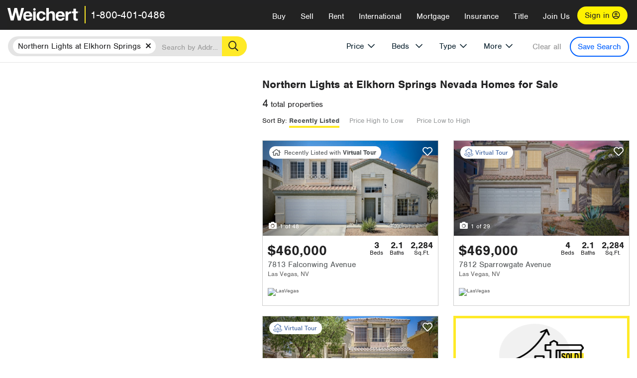

--- FILE ---
content_type: text/html; charset=utf-8
request_url: https://www.weichert.com/NV/Clark/Las_Vegas/Northern_Lights_At_Elkhorn_Springs/
body_size: 20286
content:
<!DOCTYPE html><html lang=en><head><script>dataLayer=[];</script><script>(function(w,d,s,l,i){w[l]=w[l]||[];w[l].push({'gtm.start':new Date().getTime(),event:'gtm.js'});var f=d.getElementsByTagName(s)[0],j=d.createElement(s),dl=l!='dataLayer'?'&l='+l:'';j.async=true;j.src='//www.googletagmanager.com/gtm.js?id='+i+dl;f.parentNode.insertBefore(j,f);})(window,document,'script','dataLayer','GTM-WLVP69');</script><meta charset=utf-8><meta name=viewport content="width=device-width, initial-scale=1.0"><title>Homes for Sale in Northern Lights at Elkhorn Springs, NV – Browse Northern Lights at Elkhorn Springs Homes | Weichert</title><link rel=preconnect href=https://www.googletagmanager.com><link rel=preconnect href=https://www.google-analytics.com><link rel=preconnect href=https://use.typekit.net crossorigin=""><link rel=preconnect href=https://apps.spatialstream.com><link rel=preconnect href=https://connect.facebook.net><link rel=preconnect href=https://www.googleadservices.com><link rel=preconnect href=https://www.google.com><link rel=preconnect href=https://googleads.g.doubleclick.net><link rel=preconnect href=https://bid.g.doubleclick.net><link rel=stylesheet href=https://use.typekit.net/bjz5ooa.css media=print onload="this.onload=null;this.media='all'"><noscript><link rel=stylesheet href=https://use.typekit.net/bjz5ooa.css></noscript><link rel=preload href="/bundles/site?v=zbVZfiBevmOQzvkFfY8ZCxd2KEOHelfZJynS1GFs3Sc1" as=script><meta name=description content="Looking for homes for Sale in Northern Lights at Elkhorn Springs, Nevada? Weichert has you covered with Northern Lights at Elkhorn Springs homes for Sale &amp; more!"><meta name=msApplication-ID content=24323b3d-6f4d-4cb6-8c96-5794a68777ec><meta name=msApplication-PackageFamilyName content=WeichertRealtors.Weichert.com_g1x0j4wck8jzp><link href=/favicon.ico type=image/x-icon rel="shortcut icon"><script src=https://kit.fontawesome.com/57cbdde542.js crossorigin=anonymous async></script><link rel=canonical href="https://www.weichert.com/NV/Clark/Las_Vegas/Northern_Lights_At_Elkhorn_Springs/"><meta property=og:title content="Homes for Sale in Northern Lights at Elkhorn Springs, NV – Browse Northern Lights at Elkhorn Springs Homes | Weichert"><meta property=og:type content=website><meta property=og:url content="https://www.weichert.com/NV/Clark/Las_Vegas/Northern_Lights_At_Elkhorn_Springs/"><meta property=og:image content=https://wdcassets.blob.core.windows.net/images/banners/weichert-logo-yellow-block-600x600.jpg><meta property=og:image:height content=600><meta property=og:image:width content=600><meta property=og:site_name content=Weichert><meta property=fb:app_id content=140023692677962><meta property=og:description content="Looking for homes for Sale in Northern Lights at Elkhorn Springs, Nevada? Weichert has you covered with Northern Lights at Elkhorn Springs homes for Sale &amp; more!"><meta name=twitter:card content=summary><meta name=twitter:site content=@Weichert><meta name=twitter:creator content=@Weichert><meta name=twitter:title content="Homes for Sale in Northern Lights at Elkhorn Springs, NV – Browse Northern Lights at Elkhorn Springs Homes | Weichert"><meta name=twitter:description content="Looking for homes for Sale in Northern Lights at Elkhorn Springs, Nevada? Weichert has you covered with Northern Lights at Elkhorn Springs homes for Sale &amp; more!"><meta name=twitter:image content=https://wdcassets.blob.core.windows.net/images/banners/weichert-logo-yellow-block-600x600.jpg><link href="/bundles/styles?v=pgE16wEwuGks1-OdxhPG0QXCGg3MPZEEOxWTzhS_iGQ1" rel=stylesheet><link href="/bundles/styles2?v=4mfPNV0ysKnt67NSg8WAcv9ZjAezBt0c77HgHiOH1IA1" rel=stylesheet><script src="/bundles/modernizr?v=ErgV_GER-MDOiMkG3MSXLfxvCrWLwbzFj7gXc5bm5ls1"></script><style id=search-results-ad-style>.adListing .adCard .link-button{color:#000000}.adListing .adcard-link:hover{text-decoration:none}#searchresults .adListing img{display:block;height:50%;width:auto;margin-left:auto;margin-right:auto}.adListing .adCard{padding:15px 15px;background-color:#ffffff;border:5px solid #ffea27;height:100%;display:flex;justify-content:space-around;flex-direction:column;align-content:unset;background-color:#ffffff}.ad-title{font-family:font-family:nimbus-sans,serif;font-size:36px;font-weight:normal;color:#222223;text-align:left;display:block;line-height:1;margin-top:20px;margin-bottom:20px}.adListing .green-bgr{background-color:#fff;width:128px;height:128px;border-radius:50%;right:24px;z-index:10;float:right}#searchesult .adListing img{display:block;height:50%;width:auto;margin-left:auto;margin-right:auto}.adListing .listing-ad-image{max-height:191px;max-width:360px;image-rendering:-moz-crisp-edges;image-rendering:-o-crisp-edges;image-rendering:-webkit-optimize-contrast;-ms-interpolation-mode:nearest-neighbor;margin:0 auto}.adListing .adcard-link:hover{text-decoration:none}#searchresults .adListing .link-button{padding:7px 0 4px 16px;border-radius:24px 24px 24px 24px;color:#000000;background-color:#ffea27;font-size:18px;font-weight:bold;display:block;max-width:275px;height:40px;margin-left:auto;margin-right:auto;margin-bottom:20px;width:95%;border:none}.adListing .link-button:hover{color:#ffea27;background-color:#000000;text-decoration:none}.adListing .link-button span.fas{float:right;padding-right:25px;padding-left:25px;padding-top:30px}.searchTextLong{display:inline}.searchTextShort{display:none}.sellImage{display:block;height:50%;width:auto;margin-left:auto;margin-right:auto}@media (max-width:1125px){.ad-title{font-size:26px}}@media (max-width:1040px){#searchresults .adListing .link-button{padding:7px 0 4px 0;text-align:center}#searchresults .adListing .link-button{margin-bottom:80px}#searchresults .adListing img{height:30%;margin-top:50px}}@media (max-width:1080px){.fa-long-arrow-right{display:none}}@media (max-width:975px){.searchTextShort{display:inline}.searchTextLong{display:none}@media (max-width:1250px){.ad-title{font-size:26px}}</style><body><noscript><iframe src="//www.googletagmanager.com/ns.html?id=GTM-WLVP69" height=0 width=0 style=display:none;visibility:hidden></iframe></noscript><script>dataLayer.push({'event':'PageLoad','PageAuthStatus':'unauthenticated'});</script><div id=main><div id=mainBody data-is-pdppage=False><header role=banner><a id=top class=skip-to-content-link href=#mainContent> <span>Skip page header and navigation</span> </a><div class=v1><nav data-gtm-nav=main class="navbar navbar-inverse" aria-label="main navigation"><div class="navbar-container header_fixed"><div id=main-nav><div class=navbar-header><button type=button class="navbar-toggle bars-menu" data-toggle=collapse data-target=.navbar-collapse aria-label=menu> <span class="far fa-bars" aria-hidden=true></span> </button><div class=call-btn data-gtm-nav-type=mobilePhone><a href=tel:18004010486> <span class="fas fa-phone"></span></a></div><p class=logo data-gtm-nav-type=Logo><a href="/"> <img id=ctl00_SiteHeader_LogoImage class=headerLogo src=/assets/v5/images/site/weichert_logo.png alt=Weichert style=border-width:0> </a><p class=pipe><p id=CallCenterPhone class=navbar-text data-gtm-nav-type="Main Number"><a href=tel:18004010486>1-800-401-0486</a><div id=ContactPopup class="inactive hidden-xs"><div class=row><div class=col-sm-12><h3>Looking for an Associate?</h3><p>All you have to do is <a href="/for-rent/"> search Weichert.com</a> for a rental property in the area you're in. Once you find a property you'd like to see fill out the form and a Weichert Associate will contact you<h3 class=returningUser>Already Working with an Associate?</h3><p>Simply <a class=weichertlink href="/myaccount/"> log in to your account</a> and access contact information for all your weichert associates in one place.</div></div></div><div class="signin signin-div"><a id=loginAnchor href="/myaccount/"> Sign in <span class="far fa-user-circle" aria-hidden=true></span> </a></div><div class="overlay navbar-collapse collapse header-nav-dropdown"><div class=overlay-content><a class=collapse-menu data-toggle=collapse data-target=.navbar-collapse aria-label="Collpase Menu"><span class="fas fa-times fa-2x" aria-hidden=true></span></a><div class=dropdown-header-sm><p class=logo_sm><a href="/"> <img id=ctl00_SiteHeader_Dropdown_LogoImage class=headerLogo src=/assets/v5/images/site/logo.png alt=Weichert style=border-width:0> </a><p id=CallCenterPhone_sm class=navbar-text><a href=tel:18004010486>1-800-401-0486</a></div><ul id=main-nav-links data-gtm-nav=drop-down data-gtm-nav-type=Main class="nav navbar-nav"><li id=logoutDiv_sm class="myweichert open" data-gtm=myAccount style=display:none><ul class=dropdown-menu><li><a href="/myaccount/" rel=nofollow><span class="far fa-tachometer-alt-fast" aria-hidden=true></span> My Dashboard</a><li><a href=/myaccount/savedlistings.aspx rel=nofollow><span class="far fa-heart" aria-hidden=true></span> My Favorites</a><li><a href=/myaccount/savedsearches.aspx rel=nofollow><span class="far fa-check-circle" aria-hidden=true></span> Saved Searches</a><li><a href=/myaccount/contactinfo.aspx rel=nofollow><span class="far fa-cog" aria-hidden=true></span> My Profile</a><li><a href="/myaccount/savedsearches.aspx?view=emailalerts" rel=nofollow><span class="far fa-envelope" aria-hidden=true></span> Email Alerts</a><li><a href=/myaccount/SalesAssociates.aspx rel=nofollow><span class="far fa-user" aria-hidden=true></span> Sales Associate(s)</a><li><a id=logoutAnchor_sm href="/myaccount/logout.aspx?RedirectUrl=%2fNV%2fClark%2fLas_Vegas%2fNorthern_Lights_At_Elkhorn_Springs%2f" rel=nofollow><span class="far fa-door-open" aria-hidden=true></span> Sign Out</a></ul><li class=home_sm><a href="/">Home</a><li class="search dropdown"><a id=translate01 href="/" class=dropdown-toggle data-toggle=dropdown data-gtm-nav-type=Buy>Buy <span class="fas fa-chevron-down" aria-hidden=true></span></a><ul class="dropdown-menu nav-dropdown"><li><a href="/buying-a-home/" data-gtm-nav-type=Buy>Buy with Weichert</a><li><a href="/how-much-house-can-i-afford/" data-gtm-nav-type=Buy>How much can I Afford?</a><li><a href="/openhouse/" data-gtm-nav-type=Buy>Find an Open House</a></ul><li class="sell dropdown"><a class=dropdown-toggle href="/selling/" data-toggle=dropdown data-gtm-nav-type=Sell>Sell<span class="fas fa-chevron-down" aria-hidden=true></span></a><ul class="dropdown-menu nav-dropdown"><li><a href="/selling-a-house/" data-gtm-nav-type=Sell>Sell with Weichert</a><li><a href="https://weichert.findbuyers.com/" target=_blank rel=noopener data-gtm-nav-type=Sell onclick="SellGtm('leaderREHomeWorth')">What is my Home Worth?</a><li><a href="/list-my-house/" data-gtm-nav-type=Sell>List your House</a></ul><li class="rent dropdown"><a href="/for-rent/" class=dropdown-toggle data-toggle=dropdown data-gtm-nav-type=Rent>Rent<span class="fas fa-chevron-down" aria-hidden=true></span></a><ul class="dropdown-menu nav-dropdown"><li><a href="/for-rent/" data-gtm-nav-type=Rent>Find a Rental </a><li><a href="/property-to-rent/" data-gtm-nav-type=Rent>List your Home to Rent</a><li><a href="/property-management/" data-gtm-nav-type=Rent>Property Management</a></ul><li class="international dropdown"><a href=# class=dropdown-toggle data-toggle=dropdown data-gtm-nav-type=International>International<span class="fas fa-chevron-down" aria-hidden=true></span></a><ul class="dropdown-menu nav-dropdown"><li><a href="https://en.homelovers.com/" data-gtm-nav-type=International target=_blank>Portugal</a></ul><li class="mortgage dropdown"><a href="/mortgage/" class=dropdown-toggle data-toggle=dropdown data-gtm-nav-type=Mortgage>Mortgage<span class="fas fa-chevron-down" aria-hidden=true></span></a><ul class="dropdown-menu nav-dropdown"><li><a href="/mortgage/" data-gtm-nav-type=Mortgage>Find a Mortgage</a><li><a href="/mortgage/financial-tools/" data-gtm-nav-type=Mortgage>Financial Service Tools </a><li><a href="/mortgage/financial-tools/pre-approval/" data-gtm-nav-type=Mortgage>Mortgage Pre-Approval</a></ul><li class="insurance dropdown"><a href="/insurance/" class=dropdown-toggle data-toggle=dropdown data-gtm-nav-type=Insurance>Insurance<span class="fas fa-chevron-down" aria-hidden=true></span></a><ul class="dropdown-menu nav-dropdown"><li><a href="/insurance/" data-gtm-nav-type=Insurance>About Insurance</a><li><a href="/insurance/request-a-quote/" data-gtm-nav-type=Insurance>Request a Quote</a><li><a href="/insurance/file-a-claim/" data-gtm-nav-type=Insurance>File a Claim</a></ul><li class="title dropdown"><a href="/" class=dropdown-toggle data-toggle=dropdown data-gtm-nav-type=Title>Title<span class="fas fa-chevron-down" aria-hidden=true></span></a><ul class="dropdown-menu nav-dropdown"><li><a href="/title-insurance/" data-gtm-nav-type=Title>About Title</a><li><a href="https://ratecalculator.fnf.com/?id=weichert" target=_blank rel=noopener data-gtm-nav-type=Title>Title Rate Calculator</a></ul><li class="join-weichert dropdown"><a href="/join-weichert/" class=dropdown-toggle data-toggle=dropdown data-gtm-nav-type=JoinWeichert>Join Us<span class="fas fa-chevron-down" aria-hidden=true></span></a><ul class="dropdown-menu nav-dropdown"><li><a href="https://blog.weichert.com/" target=_blank rel=noopener data-gtm-nav-type=JoinWeichert>Weichert Blog</a><li><a href="/join-weichert/" data-gtm-nav-type=JoinWeichert>Careers with Weichert</a><li><a href="/franchise-with-weichert/" data-gtm-nav-type=JoinWeichert>Looking to Franchise? </a><li><a href="/aboutus/" data-gtm-nav-type=JoinWeichert>About Weichert</a><li><a href="https://schoolsofrealestate.com/" target=_blank rel=noopener data-gtm-nav-type=JoinWeichert>Get your Real Estate License</a></ul><li id=loginDiv class="signin loginDiv_sm"><a id=loginAnchor_sm href="/myaccount/"> Sign In or Create an Account <span class="far fa-user-circle" aria-hidden=true></span></a><li id=logoutDiv class="myweichert dropdown" style=display:none><a href="/myaccount/" class="dropdown-toggle my-weichert-nav-link" data-toggle=dropdown data-gtm-nav-type=MyAccount rel=nofollow>My Account<span class="fas fa-chevron-down" aria-hidden=true></span></a><ul class="dropdown-menu nav-dropdown"><li><a href="/myaccount/" rel=nofollow><span class="far fa-tachometer-alt-fast" aria-hidden=true></span> My Dashboard</a><li><a href=/myaccount/savedlistings.aspx rel=nofollow><span class="far fa-heart" aria-hidden=true></span> My Favorites</a><li><a href=/myaccount/savedsearches.aspx rel=nofollow><span class="far fa-check-circle" aria-hidden=true></span> Saved Searches</a><li><a href=/myaccount/contactinfo.aspx rel=nofollow><span class="far fa-cog" aria-hidden=true></span> My Profile</a><li><a href="/myaccount/savedsearches.aspx?view=emailalerts" rel=nofollow><span class="far fa-envelope" aria-hidden=true></span> Email Alerts</a><li><a href=/myaccount/SalesAssociates.aspx rel=nofollow><span class="far fa-user" aria-hidden=true></span> Sales Associate(s)</a><li><a href="/myaccount/logout.aspx?RedirectUrl=%2fNV%2fClark%2fLas_Vegas%2fNorthern_Lights_At_Elkhorn_Springs%2f" rel=nofollow><span class="far fa-door-open" aria-hidden=true></span> Sign Out</a></ul></ul><div class="dropdown-footer unauthenticated"><span>Call Us</span> <a href=tel:18004010486>1-800-401-0486</a></div></div></div></div></div></div></nav></div></header><div id=mainContent class="body-content container-fluid" role=main><input type=hidden id=form-auth-status value=unauthenticated><div id=mainContentSection class=contentPanel><form name=mainForm method=post id=mainForm><div><input type=hidden name=__VIEWSTATE id=__VIEWSTATE value="XHP/RhTMdZqdlVu5Tj4jtP4t4/KRul8L7vHpggKiBZNp6kGw3vevJOZYAGTh7K/wt+7Dxk5HR0Lw+0riaplXmzUMx15FbxR/N59N7m69YynG2Oz1H47EscTjg5GcEedl0k/QnLIt3ZLj0Xd5TGNcydx0DjqVurVuWG5o1ro4P6lEqXFhmBzOoPWc3OJ7RdwOKvC/auiHFRBcFStOEofpHQ6m7MAPoJA1WfAqxlvJ3plOImaHAIMmtcw4x7az8W5Z4ART+Rt7Je560ihHGFvnNyEi9X3+PW8xRjfJDUbinXXaaTnJZi2kPZ4GI5aB2drLopsnkkFenwbalFx6fqGe1wFs8kh+GFSZ3R3js3jRL9dTF7P/VFaMlvEW2QFUMt7X233WDuVEtMQLO1AlnXJgX0q3UM4hO0xDWhRQVZNS/Qkl0jRBonL1Or3kBh2Gk/MLvKUsJqiHFy0azsuhvzKmYxemVP21mD1mUxigsszV+P3v4bmZqf5b6Da7huKyrodUbhoxAi4bsi+D17vPjYkPiZjvhhMuslZz10UDtMFSSmR1x6orckyISQIXF8ALij4Spd9GK7OCToeHig6MB5FEYzYoSChE/pu1/4lq4R/aDpk8hdvuvPqQ3DJpzYHEvHsIRkyyv89aETNPPoO6UNzVSdwhyy+/DmOC3BJaiDbrAZxecFfbmgkIoPrRCsSmv4VixHafSREChHTwatO548E56r3WI99Z8eHhA/8F3kceDHUJqFaUcd0IGrLXa5ZZD9t69X6wbKpN7k6KIRMbVB1XV6xZd0R/RNijNTyF6GWESSfsuWiMedryzli3HhnkZUWjO0aI5N4YD/XX3vwEshxgbp31joxnRQTy35SpnuzZ2an97kVWSkqO6Azx5MVPJJgI7uKpwZkcGGPoIUspZw0vBp8owII="></div><script>var _appPath='';var _imageRoot='';var __key='Akes6TWH32vyV6Idpcq5b4ZKJuQsTv3Fdn87h8QznMiJwuTV-dQFXtOGYlyLn261';</script><div id=searchresults class="row map v1" data-searchquery="hood=10825"><div id=searchFilters class=form data-is-rental=false data-is-address=false data-enable-price-only=false><div id=searchBar class=clearfix><div class=filter-mobile-top><div class=locationSection><div class=location><div class=location-input role=search><label for=Location class=sr-only>Location</label> <input type=text id=Location name=Location class=form-control placeholder="Search by Address, Neighborhood, City or Zipcode"> <button class=search type=button><span class=sr-only>Search</span></button></div></div></div><div id=savesearch-xs class=only-xs data-gtm-searchresults=saveSearch><a class=savesearch href="/myaccount/savedsearches.aspx?Action=Save&amp;hood=10825" rel=nofollow title="Save this search">Save Search</a></div></div><div id=filterForm class=filterSection role=form><div class="filter-dropdown price"><button class=dropdown-toggle data-toggle=dropdown type=button>Price</button><div class="dropdown-menu keep-open"><div class="dropdown-content small"><div class="side-controls left"><label for=MinPrice>Min <span class=sr-only>Price</span></label> <input type=hidden id=PriceMinimum name=PriceMinimum> <input type=text id=MinPrice name=MinPrice class="no-xs autonumeric form-control" inputmode=numeric pattern=[0-9]* maxlength=9 placeholder="No Min" data-currency-symbol=$ data-decimal-places=0 data-maximum-value=999999999> <select class="forrent force-mobile mobile-price-select" aria-label="Rental minimum price"><option selected value=0>No Min<option value=500>$500<option value=600>$600<option value=700>$700<option value=800>$800<option value=900>$900<option value=1000>$1,000<option value=1250>$1,250<option value=1500>$1,500<option value=1750>$1,750<option value=2000>$2,000<option value=2250>$2,250<option value=2500>$2,500<option value=3000>$3,000<option value=3500>$3,500<option value=4000>$4,000<option value=4500>$4,500<option value=5000>$5,000<option value=5500>$5,500<option value=10000>$10,000<option value=12500>$12,500<option value=15000>$15,000<option value=50000>$50,000</select> <select class="forsale force-mobile mobile-price-select" aria-label="For sale minimum price"><option selected value=0>No Min<option value=50000>$50,000<option value=75000>$75,000<option value=100000>$100,000<option value=125000>$125,000<option value=150000>$150,000<option value=200000>$200,000<option value=250000>$250,000<option value=300000>$300,000<option value=350000>$350,000<option value=400000>$400,000<option value=450000>$450,000<option value=500000>$500,000<option value=550000>$550,000<option value=600000>$600,000<option value=650000>$650,000<option value=700000>$700,000<option value=750000>$750,000<option value=800000>$800,000<option value=900000>$900,000<option value=1000000>$1,000,000<option value=1500000>$1,500,000<option value=2000000>$2,000,000<option value=3000000>$3,000,000<option value=5000000>$5,000,000<option value=10000000>$10,000,000</select></div><div class="side-controls right"><label for=MaxPrice>Max <span class=sr-only>Price</span></label> <input type=hidden id=PriceMaximum name=PriceMaximum> <input type=text id=MaxPrice name=MaxPrice class="no-xs autonumeric form-control" inputmode=numeric pattern=[0-9]* maxlength=9 placeholder="No Max" data-currency-symbol=$ data-decimal-places=0 data-maximum-value=999999999> <select class="forrent force-mobile mobile-price-select" aria-label="Rental maximum price"><option selected value=0>No Max<option value=500>$500<option value=600>$600<option value=700>$700<option value=800>$800<option value=900>$900<option value=1000>$1,000<option value=1250>$1,250<option value=1500>$1,500<option value=1750>$1,750<option value=2000>$2,000<option value=2250>$2,250<option value=2500>$2,500<option value=3000>$3,000<option value=3500>$3,500<option value=4000>$4,000<option value=4500>$4,500<option value=5000>$5,000<option value=5500>$5,500<option value=10000>$10,000<option value=12500>$12,500<option value=15000>$15,000<option value=50000>$50,000</select> <select class="forsale force-mobile mobile-price-select" aria-label="For sale maximum price"><option selected value=0>No Max<option value=50000>$50,000<option value=75000>$75,000<option value=100000>$100,000<option value=125000>$125,000<option value=150000>$150,000<option value=200000>$200,000<option value=250000>$250,000<option value=300000>$300,000<option value=350000>$350,000<option value=400000>$400,000<option value=450000>$450,000<option value=500000>$500,000<option value=550000>$550,000<option value=600000>$600,000<option value=650000>$650,000<option value=700000>$700,000<option value=750000>$750,000<option value=800000>$800,000<option value=900000>$900,000<option value=1000000>$1,000,000<option value=1500000>$1,500,000<option value=2000000>$2,000,000<option value=3000000>$3,000,000<option value=5000000>$5,000,000<option value=10000000>$10,000,000</select></div><div class=suggested-prices><ul class="suggested-min-prices active"><li class=forrent data-val=500>$500<li class=forrent data-val=600>$600<li class=forrent data-val=700>$700<li class=forrent data-val=800>$800<li class=forrent data-val=900>$900<li class=forrent data-val=1000>$1,000<li class=forrent data-val=1250>$1,250<li class=forrent data-val=1500>$1,500<li class=forrent data-val=1750>$1,750<li class=forrent data-val=2000>$2,000<li class=forrent data-val=2250>$2,250<li class=forrent data-val=2500>$2,500<li class=forrent data-val=3000>$3,000<li class=forrent data-val=3500>$3,500<li class=forrent data-val=4000>$4,000<li class=forrent data-val=4500>$4,500<li class=forrent data-val=5000>$5,000<li class=forrent data-val=5500>$5,500<li class=forrent data-val=10000>$10,000<li class=forrent data-val=12500>$12,500<li class=forrent data-val=15000>$15,000<li class=forrent data-val=50000>$50,000<li class=forsale data-val=50000>$50,000<li class=forsale data-val=75000>$75,000<li class=forsale data-val=100000>$100,000<li class=forsale data-val=125000>$125,000<li class=forsale data-val=150000>$150,000<li class=forsale data-val=200000>$200,000<li class=forsale data-val=250000>$250,000<li class=forsale data-val=300000>$300,000<li class=forsale data-val=350000>$350,000<li class=forsale data-val=400000>$400,000<li class=forsale data-val=450000>$450,000<li class=forsale data-val=500000>$500,000<li class=forsale data-val=550000>$550,000<li class=forsale data-val=600000>$600,000<li class=forsale data-val=650000>$650,000<li class=forsale data-val=700000>$700,000<li class=forsale data-val=750000>$750,000<li class=forsale data-val=800000>$800,000<li class=forsale data-val=900000>$900,000<li class=forsale data-val=1000000>$1,000,000<li class=forsale data-val=1500000>$1,500,000<li class=forsale data-val=2000000>$2,000,000<li class=forsale data-val=3000000>$3,000,000<li class=forsale data-val=5000000>$5,000,000<li class=forsale data-val=10000000>$10,000,000</ul><ul class=suggested-max-prices><li class=forrent data-val=500>$500<li class=forrent data-val=600>$600<li class=forrent data-val=700>$700<li class=forrent data-val=800>$800<li class=forrent data-val=900>$900<li class=forrent data-val=1000>$1,000<li class=forrent data-val=1250>$1,250<li class=forrent data-val=1500>$1,500<li class=forrent data-val=1750>$1,750<li class=forrent data-val=2000>$2,000<li class=forrent data-val=2250>$2,250<li class=forrent data-val=2500>$2,500<li class=forrent data-val=3000>$3,000<li class=forrent data-val=3500>$3,500<li class=forrent data-val=4000>$4,000<li class=forrent data-val=4500>$4,500<li class=forrent data-val=5000>$5,000<li class=forrent data-val=5500>$5,500<li class=forrent data-val=10000>$10,000<li class=forrent data-val=12500>$12,500<li class=forrent data-val=15000>$15,000<li class=forrent data-val=50000>$50,000<li class=forsale data-val=50000>$50,000<li class=forsale data-val=75000>$75,000<li class=forsale data-val=100000>$100,000<li class=forsale data-val=125000>$125,000<li class=forsale data-val=150000>$150,000<li class=forsale data-val=200000>$200,000<li class=forsale data-val=250000>$250,000<li class=forsale data-val=300000>$300,000<li class=forsale data-val=350000>$350,000<li class=forsale data-val=400000>$400,000<li class=forsale data-val=450000>$450,000<li class=forsale data-val=500000>$500,000<li class=forsale data-val=550000>$550,000<li class=forsale data-val=600000>$600,000<li class=forsale data-val=650000>$650,000<li class=forsale data-val=700000>$700,000<li class=forsale data-val=750000>$750,000<li class=forsale data-val=800000>$800,000<li class=forsale data-val=900000>$900,000<li class=forsale data-val=1000000>$1,000,000<li class=forsale data-val=1500000>$1,500,000<li class=forsale data-val=2000000>$2,000,000<li class=forsale data-val=3000000>$3,000,000<li class=forsale data-val=5000000>$5,000,000<li class=forsale data-val=10000000>$10,000,000</ul></div></div></div></div><div class="filter-dropdown beds no-medium-xs"><label for=BedsMin class=sr-only>Beds</label> <select id=BedsMin name=BedsMin class=form-control data-button-class=minimum data-non-selected-text=Beds size=2><option value="">All Beds<option value=studio>Studio<option value=1>1+ Beds<option value=2>2+ Beds<option value=3>3+ Beds<option value=4>4+ Beds<option value=5>5+ Beds<option value=6>6+ Beds<option value=7>7+ Beds<option value=8>8+ Beds</select></div><div class="filter-dropdown type no-medium-xs"><button class=dropdown-toggle data-toggle=dropdown type=button>Type</button><div class="dropdown-menu keep-open"><h6 class=dropdown-instructions>Select all that apply</h6><ul class=filter-checklist role=group aria-label="Home Types"><li class=SingleFamily><input class=type-checkbox type=checkbox id=property-type-32 name=PropertyTypeList data-propertytype="Single Family" value=32> <label for=property-type-32><span>Single Family</span></label><li class=Condo><input class=type-checkbox type=checkbox id=property-type-28 name=PropertyTypeList data-propertytype=Condo value=28> <label for=property-type-28><span>Condo</span></label><li class=Townhouse><input class=type-checkbox type=checkbox id=property-type-21 name=PropertyTypeList data-propertytype=Townhouse value=21> <label for=property-type-21><span>Townhouse</span></label><li class=Multi-Family><input class=type-checkbox type=checkbox id=property-type-19 name=PropertyTypeList data-propertytype=Multi-Family value=19> <label for=property-type-19><span>Multi-Family</span></label><li class=LotsandLand><input class=type-checkbox type=checkbox id=property-type-30 name=PropertyTypeList data-propertytype="Lots and Land" value=30> <label for=property-type-30><span>Lots and Land</span></label><li class=Co-Op><input class=type-checkbox type=checkbox id=property-type-40 name=PropertyTypeList data-propertytype=Co-Op value=40> <label for=property-type-40><span>Co-Op</span></label><li class=MobileHome><input class=type-checkbox type=checkbox id=property-type-15 name=PropertyTypeList data-propertytype="Mobile Home" value=15> <label for=property-type-15><span>Mobile Home</span></label><li class=Apartment><input class=type-checkbox type=checkbox id=property-type-4 name=PropertyTypeList data-propertytype=Apartment value=4> <label for=property-type-4><span>Apartment</span></label><li class=Commercial><input class=type-checkbox type=checkbox id=property-type-3 name=PropertyTypeList data-propertytype=Commercial value=3> <label for=property-type-3><span>Commercial</span></label><li class=FarmsRanches><input class=type-checkbox type=checkbox id=property-type-5 name=PropertyTypeList data-propertytype="Farms / Ranches" value=5> <label for=property-type-5><span>Farms / Ranches</span></label></ul></div></div><div class="filter-dropdown more"><button class=dropdown-toggle data-toggle=dropdown type=button>More</button><div class="dropdown-menu keep-open"><div class=more-mask><div class=dropdown-content><div class=dropdown-filter-category><span class=buy-rent-text>Search for</span><div class=buy-rent-controls role=radiogroup aria-label="Sale Type"><input id=SaleTypeSale type=radio name=SaleType value=1 checked> <label for=SaleTypeSale class="filter-radio buy-rent"> <span class=radio-icon></span> Sale </label> <input id=SaleTypeRent type=radio name=SaleType value=3> <label for=SaleTypeRent class="filter-radio buy-rent"> <span class=radio-icon></span> Rent </label></div></div><div class="dropdown-filter-category only-medium-xs"><h6 class=nudge-down>Bedrooms</h6><label for=BedsMin-more class=sr-only>Bedrooms</label> <select id=BedsMin-more name=BedsMin-more class=scrolling-control><option value="" selected>All Beds<option value=studio>Studio<option value=1>1+ Beds<option value=2>2+ Beds<option value=3>3+ Beds<option value=4>4+ Beds<option value=5>5+ Beds<option value=6>6+ Beds<option value=7>7+ Beds<option value=8>8+ Beds</select></div><div class=dropdown-filter-category><h6 class=nudge-down>Bathrooms</h6><label for=BathsMin class=sr-only>Bathrooms</label> <select id=BathsMin name=BathsMin class=scrolling-control><option value="" selected>All Baths<option value=1>1+ Baths<option value=1.5>1.5+ Baths<option value=2>2+ Baths<option value=2.5>2.5+ Baths<option value=3>3+ Baths<option value=3.5>3.5+ Baths<option value=4>4+ Baths<option value=4.5>4.5+ Baths</select></div><div class="dropdown-filter-category checklist-container only-medium-xs has-more-items"><h6>Home Type</h6><ul class="filter-checklist flat" role=group aria-label="Home Types"><li class=SingleFamily><input class=type-checkbox-dup type=checkbox id=property-type-32-more name=__PropertyTypeList data-propertytype="Single Family" value=32> <label for=property-type-32-more><span>Single Family</span></label><li class=Condo><input class=type-checkbox-dup type=checkbox id=property-type-28-more name=__PropertyTypeList data-propertytype=Condo value=28> <label for=property-type-28-more><span>Condo</span></label><li class=Townhouse><input class=type-checkbox-dup type=checkbox id=property-type-21-more name=__PropertyTypeList data-propertytype=Townhouse value=21> <label for=property-type-21-more><span>Townhouse</span></label><li class=Multi-Family><input class=type-checkbox-dup type=checkbox id=property-type-19-more name=__PropertyTypeList data-propertytype=Multi-Family value=19> <label for=property-type-19-more><span>Multi-Family</span></label><li class=LotsandLand><input class=type-checkbox-dup type=checkbox id=property-type-30-more name=__PropertyTypeList data-propertytype="Lots and Land" value=30> <label for=property-type-30-more><span>Lots and Land</span></label><li class="Co-Op more-item"><input class=type-checkbox-dup type=checkbox id=property-type-40-more name=__PropertyTypeList data-propertytype=Co-Op value=40> <label for=property-type-40-more><span>Co-Op</span></label><li class="MobileHome more-item"><input class=type-checkbox-dup type=checkbox id=property-type-15-more name=__PropertyTypeList data-propertytype="Mobile Home" value=15> <label for=property-type-15-more><span>Mobile Home</span></label><li class="Apartment more-item"><input class=type-checkbox-dup type=checkbox id=property-type-4-more name=__PropertyTypeList data-propertytype=Apartment value=4> <label for=property-type-4-more><span>Apartment</span></label><li class="Commercial more-item"><input class=type-checkbox-dup type=checkbox id=property-type-3-more name=__PropertyTypeList data-propertytype=Commercial value=3> <label for=property-type-3-more><span>Commercial</span></label><li class="FarmsRanches more-item"><input class=type-checkbox-dup type=checkbox id=property-type-5-more name=__PropertyTypeList data-propertytype="Farms / Ranches" value=5> <label for=property-type-5-more><span>Farms / Ranches</span></label></ul><button class="btn show-more-items" type=button data-closed="Show all Home Types" data-opened="Show less">Show all Home Types</button></div><div class=dropdown-filter-category><h6>Features</h6><div class="featuresList checkbox-list has-more-items"><ul class="list-unstyled row" role=group aria-label=Features><li class="col-sm-4 col-xs-6"><input value=18 id=feature-18 type=checkbox name=AdvancedFeaturesList data-feature=Balcony> <label for=feature-18>Balcony</label><li class="col-sm-4 col-xs-6"><input value=1 id=feature-1 type=checkbox name=AdvancedFeaturesList data-feature="Baseboard Heat"> <label for=feature-1>Baseboard Heat</label><li class="col-sm-4 col-xs-6"><input value=2 id=feature-2 type=checkbox name=AdvancedFeaturesList data-feature=Basement> <label for=feature-2>Basement</label><li class="col-sm-4 col-xs-6"><input value=3 id=feature-3 type=checkbox name=AdvancedFeaturesList data-feature="Central Air"> <label for=feature-3>Central Air</label><li class="col-sm-4 col-xs-6"><input value=4 id=feature-4 type=checkbox name=AdvancedFeaturesList data-feature="Den Office"> <label for=feature-4>Den Office</label><li class="col-sm-4 col-xs-6"><input value=5 id=feature-5 type=checkbox name=AdvancedFeaturesList data-feature="Dining Room"> <label for=feature-5>Dining Room</label><li class="col-sm-4 col-xs-6 more-item"><input value=6 id=feature-6 type=checkbox name=AdvancedFeaturesList data-feature="Disability Features"> <label for=feature-6>Disability Features</label><li class="col-sm-4 col-xs-6 more-item"><input value=22 id=feature-22 type=checkbox name=AdvancedFeaturesList data-feature=Doorman> <label for=feature-22>Doorman</label><li class="col-sm-4 col-xs-6 more-item"><input value=7 id=feature-7 type=checkbox name=AdvancedFeaturesList data-feature="Family Room"> <label for=feature-7>Family Room</label><li class="col-sm-4 col-xs-6 more-item"><input value=8 id=feature-8 type=checkbox name=AdvancedFeaturesList data-feature=Fireplace> <label for=feature-8>Fireplace</label><li class="col-sm-4 col-xs-6 more-item"><input value=9 id=feature-9 type=checkbox name=AdvancedFeaturesList data-feature="Forced Air"> <label for=feature-9>Forced Air</label><li class="col-sm-4 col-xs-6 more-item"><input value=10 id=feature-10 type=checkbox name=AdvancedFeaturesList data-feature=Garage> <label for=feature-10>Garage</label><li class="col-sm-4 col-xs-6 more-item"><input value=11 id=feature-11 type=checkbox name=AdvancedFeaturesList data-feature=Golf> <label for=feature-11>Golf</label><li class="col-sm-4 col-xs-6 more-item"><input value=12 id=feature-12 type=checkbox name=AdvancedFeaturesList data-feature=Laundry> <label for=feature-12>Laundry</label><li class="col-sm-4 col-xs-6 more-item"><input value=19 id=feature-19 type=checkbox name=AdvancedFeaturesList data-feature="Outdoor Space"> <label for=feature-19>Outdoor Space</label><li class="col-sm-4 col-xs-6 more-item"><input value=21 id=feature-21 type=checkbox name=AdvancedFeaturesList data-feature="Park View"> <label for=feature-21>Park View</label><li class="col-sm-4 col-xs-6 more-item"><input value=13 id=feature-13 type=checkbox name=AdvancedFeaturesList data-feature="Pet Friendly"> <label for=feature-13>Pet Friendly</label><li class="col-sm-4 col-xs-6 more-item"><input value=14 id=feature-14 type=checkbox name=AdvancedFeaturesList data-feature=Pool> <label for=feature-14>Pool</label><li class="col-sm-4 col-xs-6 more-item"><input value=20 id=feature-20 type=checkbox name=AdvancedFeaturesList data-feature="Roof Deck"> <label for=feature-20>Roof Deck</label><li class="col-sm-4 col-xs-6 more-item"><input value=15 id=feature-15 type=checkbox name=AdvancedFeaturesList data-feature="Spa Hot Tub"> <label for=feature-15>Spa Hot Tub</label><li class="col-sm-4 col-xs-6 more-item"><input value=16 id=feature-16 type=checkbox name=AdvancedFeaturesList data-feature=Waterfront> <label for=feature-16>Waterfront</label><li class="col-sm-4 col-xs-6 more-item"><input value=17 id=feature-17 type=checkbox name=AdvancedFeaturesList data-feature=Waterview> <label for=feature-17>Waterview</label></ul><button class="btn show-more-items" type=button data-closed="Show all features" data-opened="Show less">Show all features</button></div></div><div class="dropdown-filter-category sub-categories"><div class=dropdown-filter-subcategory><h6>Lot Size</h6><label for=LotMin class=sr-only>Lot Size</label><div class=dropdown-filter-right><select id=LotMin name=MinLotSize class=form-control data-button-class=minimum data-non-selected-text=Min size=2><option value="">No Min<option value=0.25>0.25 Acres<option value=0.5>0.5 Acres<option value=0.75>0.75 Acres<option value=1>1 Acre<option value=2>2 Acres<option value=5>5 Acres<option value=10>10 Acres</select> <label for=LotMax class=sr-only>Lot Size Max</label> <select id=LotMax name=MaxLotSize class=form-control data-button-class=minimum data-non-selected-text=Max size=2><option value="">No Max<option value=0.25>0.25 Acres<option value=0.5>0.5 Acres<option value=0.75>0.75 Acres<option value=1>1 Acre<option value=2>2 Acres<option value=5>5 Acres<option value=10>10 Acres</select></div></div><div class=dropdown-filter-subcategory><h6>Square Footage</h6><div class=dropdown-filter-right><label for=SquareMin class=sr-only>Square footage Min</label> <select id=SquareMin name=MinSqft class=form-control data-button-class=minimum data-non-selected-text=Min size=2><option value="">No Min<option value=500>500 Sqft<option value=750>750 Sqft<option value=1000>1,000 Sqft<option value=1250>1,250 Sqft<option value=1500>1,500 Sqft<option value=1750>1,750 Sqft<option value=2000>2,000 Sqft<option value=2250>2,250 Sqft<option value=2500>2,500 Sqft<option value=2750>2,750 Sqft<option value=3000>3,000 Sqft<option value=3500>3,500 Sqft<option value=4000>4,000 Sqft<option value=5000>5,000 Sqft<option value=7500>7,500 Sqft<option value=10000>10,000 Sqft</select> <label for=SquareMax class=sr-only>Square footage Max</label> <select id=SquareMax name=MaxSqft class=form-control data-button-class=minimum data-non-selected-text=Max size=2><option value="">No Max<option value=500>500 Sqft<option value=750>750 Sqft<option value=1000>1,000 Sqft<option value=1250>1,250 Sqft<option value=1500>1,500 Sqft<option value=1750>1,750 Sqft<option value=2000>2,000 Sqft<option value=2250>2,250 Sqft<option value=2500>2,500 Sqft<option value=2750>2,750 Sqft<option value=3000>3,000 Sqft<option value=3500>3,500 Sqft<option value=4000>4,000 Sqft<option value=5000>5,000 Sqft<option value=7500>7,500 Sqft<option value=10000>10,000 Sqft</select></div></div><div class=dropdown-filter-subcategory><h6>Year Built</h6><label for=YearMin class=sr-only>Year Min</label><div class=dropdown-filter-right><select id=YearMin name=MinYear class=form-control data-button-class=minimum data-non-selected-text=Min size=2><option value="">No Min<option value=1900>1900<option value=1950>1950<option value=1975>1975<option value=1985>1985<option value=2000>2000<option value=2005>2005<option value=2010>2010<option value=2015>2015<option value=2016>2016<option value=2017>2017<option value=2018>2018</select> <label for=YearMax class=sr-only>Year Max</label> <select id=YearMax name=MaxYear class=form-control data-button-class=minimum data-non-selected-text=Max size=2><option value="">No Max<option value=1900>1900<option value=1950>1950<option value=1975>1975<option value=1985>1985<option value=2000>2000<option value=2005>2005<option value=2010>2010<option value=2015>2015<option value=2016>2016<option value=2017>2017<option value=2018>2018</select></div></div></div><div class="dropdown-filter-category checklist-container"><h6>Listing Activity</h6><ul class="filter-checklist listing-activity flat" role=group aria-label="Listing Activities"><li class=adult-community><input type=checkbox data-name=ListingActivityList id=Adult name=Adult value=On> <label for=Adult><span>Adult Community</span></label><li class=open-house-only><input type=checkbox data-name=ListingActivityList id=OpenHouseOnly name=OpenHouseOnly value=On> <label for=OpenHouseOnly><span>Open Houses</span></label><li class=new-construction><input type=checkbox data-name=ListingActivityList id=NewConstruction name=NewConstruction value=On> <label for=NewConstruction><span>New Construction</span></label><li class=weichert-only><input type=checkbox data-name=ListingActivityList id=WeichertOnly name=WeichertOnly value=On> <label for=WeichertOnly><span>Weichert Only</span></label><li class=price-reduced><input type=checkbox id=PriceReduced name=PriceReduced value=On> <label for=PriceReduced><span>Price Reduced</span></label></ul></div><div class=dropdown-filter-category><div class=dropdown-filter-subcategory><h6>Days on Weichert</h6><div class=dropdown-filter-right><label for=DaysListedList class=sr-only>Days on Weichert</label> <select id=DaysListedList name=DaysListedList class="form-control wide" data-button-class=maximum><option value="" selected>Any<option value=1>1 Day<option value=7>1 Week<option value=14>2 Weeks<option value=31>1 Month<option value=62>2 Months<option value=92>3 Months<option value=183>6 Months<option value=365>1 Year<option value=730>2 Years</select></div></div><div class=dropdown-filter-subcategory><label for=MaxFee>Fees</label><div class=dropdown-filter-right><input type=text id=MaxFee name=MaxFee class="autonumeric form-control" inputmode=numeric pattern=[0-9]* maxlength=6 placeholder=Maximum data-currency-symbol=$ data-decimal-places=0 data-maximum-value=999999></div></div><div class="dropdown-filter-subcategory surrounding-cities"><h6>Add Surrounding City</h6><div class="surroundingCitiesList has-more-items"><ul class="list-unstyled row checkbox-list" role=group aria-label="Surrounding Cities"><li class="col-sm-4 col-xs-6"><input value=city:36889 id=nearby-city-36889 data-display="North Las Vegas, NV" type=checkbox name=NearbyCheckList> <label for=nearby-city-36889 title="North Las Vegas, NV">North Las Vegas, NV</label></ul><button class="btn show-more-items" type=button data-closed="Show more" data-opened="Show less">Show more</button></div></div></div></div></div><div class=dropdown-action><button class="btn submit-filters" type=button>Apply Filters</button></div></div></div><div class=filter-right-controls><button type=button disabled class=filter-clear-all data-gtm-searchresults="Clear All">Clear all</button><div id=savesearch class=no-xs data-gtm-searchresults=saveSearch><a class=savesearch href="/myaccount/savedsearches.aspx?Action=Save&amp;hood=10825" rel=nofollow title="Save this search">Save Search</a></div></div></div></div></div><div id=searchresults-container><div id=resultsSection><div id=listingResults class=pull-right><div id=resultsHeader class=clearfix><div id=messageSection></div><div class=vowListingsCalloutPlaceholder data-accessnowlink=""></div><div id=searchTitleArea><div id=searchTitle><a href="/NV/Clark/Las_Vegas/Northern_Lights_At_Elkhorn_Springs/"><h1>Northern Lights at Elkhorn Springs Nevada Homes for Sale</h1></a></div><div class=listingCountSection><span id=TotalListingCount class=ListingCount>4</span> total properties<div id=mlsSummary class=dropdown></div></div></div><div id=viewcontrol></div><input type=hidden value=map id=initsearchview><div class=clearfix></div><div id=searchTabsAndSave><div class=searchTabs data-gtm-searchresults=searchTabs><span id=sortlabel class=sortLabel>Sort By:</span><div class=dropdown><button class=dropdown-toggle type=button id=sortDropdown data-toggle=dropdown aria-haspopup=true aria-expanded=false> Recently Listed </button><ul class=dropdown-menu aria-labelledby=sortlabel><li class=active><a href="/NV/Clark/Las_Vegas/Northern_Lights_At_Elkhorn_Springs/" title="Recently Listed" data-query="hood=10825">Recently Listed</a><li><a href="/NV/Clark/Las_Vegas/Northern_Lights_At_Elkhorn_Springs/?sortby=Price" title="Price High to Low" data-query="hood=10825&amp;sortby=Price">Price High to Low</a><li><a href="/NV/Clark/Las_Vegas/Northern_Lights_At_Elkhorn_Springs/?sortby=Price&amp;dir=Ascending" title="Price Low to High" data-query="hood=10825&amp;sortby=Price&amp;dir=Ascending">Price Low to High</a></ul></div></div></div></div><div id=listings-wrapper><div id=listings-container><div class=row><div id=searchResultsViewer><div id=listings><div class=listing><div id=pid-132386743><section class=listingSummaryDisplay data-vowrequired=false data-isopenhouse=false aria-label="7813 Falconwing Avenue Las Vegas, NV MLS# 2743718" data-location=WDCSearchResultLst data-position=1 data-listing='{"p":132386743,"mls":"2743718","mlsname":"LasVegas","thumb":"//d36xftgacqn2p.cloudfront.net/listingphotos49/2743718-1.jpg","img":"//d36xftgacqn2p.cloudfront.net/listingphotos49/2743718-1.jpg","images":["//d36xftgacqn2p.cloudfront.net/listingphotos49/2743718-1.jpg","//d36xftgacqn2p.cloudfront.net/listingphotos49/2743718-2.jpg","//d36xftgacqn2p.cloudfront.net/listingphotos49/2743718-3.jpg","//d36xftgacqn2p.cloudfront.net/listingphotos49/2743718-4.jpg","//d36xftgacqn2p.cloudfront.net/listingphotos49/2743718-5.jpg","//d36xftgacqn2p.cloudfront.net/listingphotos49/2743718-6.jpg","//d36xftgacqn2p.cloudfront.net/listingphotos49/2743718-7.jpg","//d36xftgacqn2p.cloudfront.net/listingphotos49/2743718-8.jpg","//d36xftgacqn2p.cloudfront.net/listingphotos49/2743718-9.jpg","//d36xftgacqn2p.cloudfront.net/listingphotos49/2743718-10.jpg","//d36xftgacqn2p.cloudfront.net/listingphotos49/2743718-11.jpg","//d36xftgacqn2p.cloudfront.net/listingphotos49/2743718-12.jpg","//d36xftgacqn2p.cloudfront.net/listingphotos49/2743718-13.jpg","//d36xftgacqn2p.cloudfront.net/listingphotos49/2743718-14.jpg","//d36xftgacqn2p.cloudfront.net/listingphotos49/2743718-15.jpg","//d36xftgacqn2p.cloudfront.net/listingphotos49/2743718-16.jpg","//d36xftgacqn2p.cloudfront.net/listingphotos49/2743718-17.jpg","//d36xftgacqn2p.cloudfront.net/listingphotos49/2743718-18.jpg","//d36xftgacqn2p.cloudfront.net/listingphotos49/2743718-19.jpg","//d36xftgacqn2p.cloudfront.net/listingphotos49/2743718-20.jpg","//d36xftgacqn2p.cloudfront.net/listingphotos49/2743718-21.jpg","//d36xftgacqn2p.cloudfront.net/listingphotos49/2743718-22.jpg","//d36xftgacqn2p.cloudfront.net/listingphotos49/2743718-23.jpg","//d36xftgacqn2p.cloudfront.net/listingphotos49/2743718-24.jpg","//d36xftgacqn2p.cloudfront.net/listingphotos49/2743718-25.jpg","//d36xftgacqn2p.cloudfront.net/listingphotos49/2743718-26.jpg","//d36xftgacqn2p.cloudfront.net/listingphotos49/2743718-27.jpg","//d36xftgacqn2p.cloudfront.net/listingphotos49/2743718-28.jpg","//d36xftgacqn2p.cloudfront.net/listingphotos49/2743718-29.jpg","//d36xftgacqn2p.cloudfront.net/listingphotos49/2743718-30.jpg","//d36xftgacqn2p.cloudfront.net/listingphotos49/2743718-31.jpg","//d36xftgacqn2p.cloudfront.net/listingphotos49/2743718-32.jpg","//d36xftgacqn2p.cloudfront.net/listingphotos49/2743718-33.jpg","//d36xftgacqn2p.cloudfront.net/listingphotos49/2743718-34.jpg","//d36xftgacqn2p.cloudfront.net/listingphotos49/2743718-35.jpg","//d36xftgacqn2p.cloudfront.net/listingphotos49/2743718-36.jpg","//d36xftgacqn2p.cloudfront.net/listingphotos49/2743718-37.jpg","//d36xftgacqn2p.cloudfront.net/listingphotos49/2743718-38.jpg","//d36xftgacqn2p.cloudfront.net/listingphotos49/2743718-39.jpg","//d36xftgacqn2p.cloudfront.net/listingphotos49/2743718-40.jpg","//d36xftgacqn2p.cloudfront.net/listingphotos49/2743718-41.jpg","//d36xftgacqn2p.cloudfront.net/listingphotos49/2743718-42.jpg","//d36xftgacqn2p.cloudfront.net/listingphotos49/2743718-43.jpg","//d36xftgacqn2p.cloudfront.net/listingphotos49/2743718-44.jpg","//d36xftgacqn2p.cloudfront.net/listingphotos49/2743718-45.jpg","//d36xftgacqn2p.cloudfront.net/listingphotos49/2743718-46.jpg","//d36xftgacqn2p.cloudfront.net/listingphotos49/2743718-47.jpg","//d36xftgacqn2p.cloudfront.net/listingphotos49/2743718-48.jpg"],"addr":"7813 Falconwing Avenue","city":"Las Vegas","state":"NV","zip":"89131","isAddressProvided":true,"type":"Single Family home","price":460000.0,"url":"/132386743/","lat":36.291235,"lng":-115.265715,"beds":"3 beds","baths":"2 full baths, 1 half bath","bathsshort":"2.1 baths","newtomarket":true,"sqft":"2,284","lot":"0.1","year":"1999","taxes":2212.0,"saletype":"for sale","vtour":"/search/realestate/virtualtour.aspx?p=132386743","description":"Single Family home for sale  in Las Vegas, NV for $460,000 with 3 bedrooms and 2 full baths, 1 half bath.  This 2,284 square foot Single Family home was built in 1999 on a lot size of 0.1.","icon":"https://images.weichert.com/mlslogoimages/greaterlasvegas_small.png","photoalt":"7813 Falconwing Avenue Las Vegas, NV MLS# 2743718","title":"7813 Falconwing Avenue Las Vegas, NV MLS# 2743718"}'><a href="/132386743/" class="card-link propertyLink" onclick=gaPdpCardClick()><span class=sr-only>View 7813 Falconwing Avenue Las Vegas, NV MLS# 2743718</span></a><div class=card-image><div id=carousel-132386743 class="carousel slide" data-ride=carousel data-interval=false><div class=carousel-inner><div class="item active" data-index=1><img src=/assets/v5/images/listings/photo-loading.png data-src=//d36xftgacqn2p.cloudfront.net/listingphotos49/2743718-1.jpg class="img-responsive lazyload" alt="7813 Falconwing Avenue Las Vegas, NV MLS# 2743718 - Image 1" onerror=fixImage(this)><noscript><img src=//d36xftgacqn2p.cloudfront.net/listingphotos49/2743718-1.jpg alt="7813 Falconwing Avenue Las Vegas, NV MLS# 2743718"></noscript></div><div class=item data-index=2><img src=/assets/v5/images/listings/photo-loading.png data-src=//d36xftgacqn2p.cloudfront.net/listingphotos49/2743718-2.jpg class="img-responsive lazyload" alt="7813 Falconwing Avenue Las Vegas, NV MLS# 2743718 - Image 2" onerror=fixImage(this)><noscript><img src=//d36xftgacqn2p.cloudfront.net/listingphotos49/2743718-2.jpg alt="7813 Falconwing Avenue Las Vegas, NV MLS# 2743718"></noscript></div><div class=item data-index=3><img src=/assets/v5/images/listings/photo-loading.png data-src=//d36xftgacqn2p.cloudfront.net/listingphotos49/2743718-3.jpg class="img-responsive lazyload" alt="7813 Falconwing Avenue Las Vegas, NV MLS# 2743718 - Image 3" onerror=fixImage(this)><noscript><img src=//d36xftgacqn2p.cloudfront.net/listingphotos49/2743718-3.jpg alt="7813 Falconwing Avenue Las Vegas, NV MLS# 2743718"></noscript></div><div class=item data-index=4><img src=/assets/v5/images/listings/photo-loading.png data-src=//d36xftgacqn2p.cloudfront.net/listingphotos49/2743718-4.jpg class="img-responsive lazyload" alt="7813 Falconwing Avenue Las Vegas, NV MLS# 2743718 - Image 4" onerror=fixImage(this)><noscript><img src=//d36xftgacqn2p.cloudfront.net/listingphotos49/2743718-4.jpg alt="7813 Falconwing Avenue Las Vegas, NV MLS# 2743718"></noscript></div><div class=item data-index=5><img src=/assets/v5/images/listings/photo-loading.png data-src=//d36xftgacqn2p.cloudfront.net/listingphotos49/2743718-5.jpg class="img-responsive lazyload" alt="7813 Falconwing Avenue Las Vegas, NV MLS# 2743718 - Image 5" onerror=fixImage(this)><noscript><img src=//d36xftgacqn2p.cloudfront.net/listingphotos49/2743718-5.jpg alt="7813 Falconwing Avenue Las Vegas, NV MLS# 2743718"></noscript></div><div class=item data-index=6><img src=/assets/v5/images/listings/photo-loading.png data-src=//d36xftgacqn2p.cloudfront.net/listingphotos49/2743718-6.jpg class="img-responsive lazyload" alt="7813 Falconwing Avenue Las Vegas, NV MLS# 2743718 - Image 6" onerror=fixImage(this)><noscript><img src=//d36xftgacqn2p.cloudfront.net/listingphotos49/2743718-6.jpg alt="7813 Falconwing Avenue Las Vegas, NV MLS# 2743718"></noscript></div><div class=item data-index=7><img src=/assets/v5/images/listings/photo-loading.png data-src=//d36xftgacqn2p.cloudfront.net/listingphotos49/2743718-7.jpg class="img-responsive lazyload" alt="7813 Falconwing Avenue Las Vegas, NV MLS# 2743718 - Image 7" onerror=fixImage(this)><noscript><img src=//d36xftgacqn2p.cloudfront.net/listingphotos49/2743718-7.jpg alt="7813 Falconwing Avenue Las Vegas, NV MLS# 2743718"></noscript></div><div class=item data-index=8><img src=/assets/v5/images/listings/photo-loading.png data-src=//d36xftgacqn2p.cloudfront.net/listingphotos49/2743718-8.jpg class="img-responsive lazyload" alt="7813 Falconwing Avenue Las Vegas, NV MLS# 2743718 - Image 8" onerror=fixImage(this)><noscript><img src=//d36xftgacqn2p.cloudfront.net/listingphotos49/2743718-8.jpg alt="7813 Falconwing Avenue Las Vegas, NV MLS# 2743718"></noscript></div><div class=item data-index=9><img src=/assets/v5/images/listings/photo-loading.png data-src=//d36xftgacqn2p.cloudfront.net/listingphotos49/2743718-9.jpg class="img-responsive lazyload" alt="7813 Falconwing Avenue Las Vegas, NV MLS# 2743718 - Image 9" onerror=fixImage(this)><noscript><img src=//d36xftgacqn2p.cloudfront.net/listingphotos49/2743718-9.jpg alt="7813 Falconwing Avenue Las Vegas, NV MLS# 2743718"></noscript></div><div class=item data-index=10><img src=/assets/v5/images/listings/photo-loading.png data-src=//d36xftgacqn2p.cloudfront.net/listingphotos49/2743718-10.jpg class="img-responsive lazyload" alt="7813 Falconwing Avenue Las Vegas, NV MLS# 2743718 - Image 10" onerror=fixImage(this)><noscript><img src=//d36xftgacqn2p.cloudfront.net/listingphotos49/2743718-10.jpg alt="7813 Falconwing Avenue Las Vegas, NV MLS# 2743718"></noscript></div><div class=item data-index=11><img src=/assets/v5/images/listings/photo-loading.png data-src=//d36xftgacqn2p.cloudfront.net/listingphotos49/2743718-11.jpg class="img-responsive lazyload" alt="7813 Falconwing Avenue Las Vegas, NV MLS# 2743718 - Image 11" onerror=fixImage(this)><noscript><img src=//d36xftgacqn2p.cloudfront.net/listingphotos49/2743718-11.jpg alt="7813 Falconwing Avenue Las Vegas, NV MLS# 2743718"></noscript></div><div class=item data-index=12><img src=/assets/v5/images/listings/photo-loading.png data-src=//d36xftgacqn2p.cloudfront.net/listingphotos49/2743718-12.jpg class="img-responsive lazyload" alt="7813 Falconwing Avenue Las Vegas, NV MLS# 2743718 - Image 12" onerror=fixImage(this)><noscript><img src=//d36xftgacqn2p.cloudfront.net/listingphotos49/2743718-12.jpg alt="7813 Falconwing Avenue Las Vegas, NV MLS# 2743718"></noscript></div><div class=item data-index=13><img src=/assets/v5/images/listings/photo-loading.png data-src=//d36xftgacqn2p.cloudfront.net/listingphotos49/2743718-13.jpg class="img-responsive lazyload" alt="7813 Falconwing Avenue Las Vegas, NV MLS# 2743718 - Image 13" onerror=fixImage(this)><noscript><img src=//d36xftgacqn2p.cloudfront.net/listingphotos49/2743718-13.jpg alt="7813 Falconwing Avenue Las Vegas, NV MLS# 2743718"></noscript></div><div class=item data-index=14><img src=/assets/v5/images/listings/photo-loading.png data-src=//d36xftgacqn2p.cloudfront.net/listingphotos49/2743718-14.jpg class="img-responsive lazyload" alt="7813 Falconwing Avenue Las Vegas, NV MLS# 2743718 - Image 14" onerror=fixImage(this)><noscript><img src=//d36xftgacqn2p.cloudfront.net/listingphotos49/2743718-14.jpg alt="7813 Falconwing Avenue Las Vegas, NV MLS# 2743718"></noscript></div><div class=item data-index=15><img src=/assets/v5/images/listings/photo-loading.png data-src=//d36xftgacqn2p.cloudfront.net/listingphotos49/2743718-15.jpg class="img-responsive lazyload" alt="7813 Falconwing Avenue Las Vegas, NV MLS# 2743718 - Image 15" onerror=fixImage(this)><noscript><img src=//d36xftgacqn2p.cloudfront.net/listingphotos49/2743718-15.jpg alt="7813 Falconwing Avenue Las Vegas, NV MLS# 2743718"></noscript></div><div class=item data-index=16><img src=/assets/v5/images/listings/photo-loading.png data-src=//d36xftgacqn2p.cloudfront.net/listingphotos49/2743718-16.jpg class="img-responsive lazyload" alt="7813 Falconwing Avenue Las Vegas, NV MLS# 2743718 - Image 16" onerror=fixImage(this)><noscript><img src=//d36xftgacqn2p.cloudfront.net/listingphotos49/2743718-16.jpg alt="7813 Falconwing Avenue Las Vegas, NV MLS# 2743718"></noscript></div><div class=item data-index=17><img src=/assets/v5/images/listings/photo-loading.png data-src=//d36xftgacqn2p.cloudfront.net/listingphotos49/2743718-17.jpg class="img-responsive lazyload" alt="7813 Falconwing Avenue Las Vegas, NV MLS# 2743718 - Image 17" onerror=fixImage(this)><noscript><img src=//d36xftgacqn2p.cloudfront.net/listingphotos49/2743718-17.jpg alt="7813 Falconwing Avenue Las Vegas, NV MLS# 2743718"></noscript></div><div class=item data-index=18><img src=/assets/v5/images/listings/photo-loading.png data-src=//d36xftgacqn2p.cloudfront.net/listingphotos49/2743718-18.jpg class="img-responsive lazyload" alt="7813 Falconwing Avenue Las Vegas, NV MLS# 2743718 - Image 18" onerror=fixImage(this)><noscript><img src=//d36xftgacqn2p.cloudfront.net/listingphotos49/2743718-18.jpg alt="7813 Falconwing Avenue Las Vegas, NV MLS# 2743718"></noscript></div><div class=item data-index=19><img src=/assets/v5/images/listings/photo-loading.png data-src=//d36xftgacqn2p.cloudfront.net/listingphotos49/2743718-19.jpg class="img-responsive lazyload" alt="7813 Falconwing Avenue Las Vegas, NV MLS# 2743718 - Image 19" onerror=fixImage(this)><noscript><img src=//d36xftgacqn2p.cloudfront.net/listingphotos49/2743718-19.jpg alt="7813 Falconwing Avenue Las Vegas, NV MLS# 2743718"></noscript></div><div class=item data-index=20><img src=/assets/v5/images/listings/photo-loading.png data-src=//d36xftgacqn2p.cloudfront.net/listingphotos49/2743718-20.jpg class="img-responsive lazyload" alt="7813 Falconwing Avenue Las Vegas, NV MLS# 2743718 - Image 20" onerror=fixImage(this)><noscript><img src=//d36xftgacqn2p.cloudfront.net/listingphotos49/2743718-20.jpg alt="7813 Falconwing Avenue Las Vegas, NV MLS# 2743718"></noscript></div><div class=item data-index=21><img src=/assets/v5/images/listings/photo-loading.png data-src=//d36xftgacqn2p.cloudfront.net/listingphotos49/2743718-21.jpg class="img-responsive lazyload" alt="7813 Falconwing Avenue Las Vegas, NV MLS# 2743718 - Image 21" onerror=fixImage(this)><noscript><img src=//d36xftgacqn2p.cloudfront.net/listingphotos49/2743718-21.jpg alt="7813 Falconwing Avenue Las Vegas, NV MLS# 2743718"></noscript></div><div class=item data-index=22><img src=/assets/v5/images/listings/photo-loading.png data-src=//d36xftgacqn2p.cloudfront.net/listingphotos49/2743718-22.jpg class="img-responsive lazyload" alt="7813 Falconwing Avenue Las Vegas, NV MLS# 2743718 - Image 22" onerror=fixImage(this)><noscript><img src=//d36xftgacqn2p.cloudfront.net/listingphotos49/2743718-22.jpg alt="7813 Falconwing Avenue Las Vegas, NV MLS# 2743718"></noscript></div><div class=item data-index=23><img src=/assets/v5/images/listings/photo-loading.png data-src=//d36xftgacqn2p.cloudfront.net/listingphotos49/2743718-23.jpg class="img-responsive lazyload" alt="7813 Falconwing Avenue Las Vegas, NV MLS# 2743718 - Image 23" onerror=fixImage(this)><noscript><img src=//d36xftgacqn2p.cloudfront.net/listingphotos49/2743718-23.jpg alt="7813 Falconwing Avenue Las Vegas, NV MLS# 2743718"></noscript></div><div class=item data-index=24><img src=/assets/v5/images/listings/photo-loading.png data-src=//d36xftgacqn2p.cloudfront.net/listingphotos49/2743718-24.jpg class="img-responsive lazyload" alt="7813 Falconwing Avenue Las Vegas, NV MLS# 2743718 - Image 24" onerror=fixImage(this)><noscript><img src=//d36xftgacqn2p.cloudfront.net/listingphotos49/2743718-24.jpg alt="7813 Falconwing Avenue Las Vegas, NV MLS# 2743718"></noscript></div><div class=item data-index=25><img src=/assets/v5/images/listings/photo-loading.png data-src=//d36xftgacqn2p.cloudfront.net/listingphotos49/2743718-25.jpg class="img-responsive lazyload" alt="7813 Falconwing Avenue Las Vegas, NV MLS# 2743718 - Image 25" onerror=fixImage(this)><noscript><img src=//d36xftgacqn2p.cloudfront.net/listingphotos49/2743718-25.jpg alt="7813 Falconwing Avenue Las Vegas, NV MLS# 2743718"></noscript></div><div class=item data-index=26><img src=/assets/v5/images/listings/photo-loading.png data-src=//d36xftgacqn2p.cloudfront.net/listingphotos49/2743718-26.jpg class="img-responsive lazyload" alt="7813 Falconwing Avenue Las Vegas, NV MLS# 2743718 - Image 26" onerror=fixImage(this)><noscript><img src=//d36xftgacqn2p.cloudfront.net/listingphotos49/2743718-26.jpg alt="7813 Falconwing Avenue Las Vegas, NV MLS# 2743718"></noscript></div><div class=item data-index=27><img src=/assets/v5/images/listings/photo-loading.png data-src=//d36xftgacqn2p.cloudfront.net/listingphotos49/2743718-27.jpg class="img-responsive lazyload" alt="7813 Falconwing Avenue Las Vegas, NV MLS# 2743718 - Image 27" onerror=fixImage(this)><noscript><img src=//d36xftgacqn2p.cloudfront.net/listingphotos49/2743718-27.jpg alt="7813 Falconwing Avenue Las Vegas, NV MLS# 2743718"></noscript></div><div class=item data-index=28><img src=/assets/v5/images/listings/photo-loading.png data-src=//d36xftgacqn2p.cloudfront.net/listingphotos49/2743718-28.jpg class="img-responsive lazyload" alt="7813 Falconwing Avenue Las Vegas, NV MLS# 2743718 - Image 28" onerror=fixImage(this)><noscript><img src=//d36xftgacqn2p.cloudfront.net/listingphotos49/2743718-28.jpg alt="7813 Falconwing Avenue Las Vegas, NV MLS# 2743718"></noscript></div><div class=item data-index=29><img src=/assets/v5/images/listings/photo-loading.png data-src=//d36xftgacqn2p.cloudfront.net/listingphotos49/2743718-29.jpg class="img-responsive lazyload" alt="7813 Falconwing Avenue Las Vegas, NV MLS# 2743718 - Image 29" onerror=fixImage(this)><noscript><img src=//d36xftgacqn2p.cloudfront.net/listingphotos49/2743718-29.jpg alt="7813 Falconwing Avenue Las Vegas, NV MLS# 2743718"></noscript></div><div class=item data-index=30><img src=/assets/v5/images/listings/photo-loading.png data-src=//d36xftgacqn2p.cloudfront.net/listingphotos49/2743718-30.jpg class="img-responsive lazyload" alt="7813 Falconwing Avenue Las Vegas, NV MLS# 2743718 - Image 30" onerror=fixImage(this)><noscript><img src=//d36xftgacqn2p.cloudfront.net/listingphotos49/2743718-30.jpg alt="7813 Falconwing Avenue Las Vegas, NV MLS# 2743718"></noscript></div><div class=item data-index=31><img src=/assets/v5/images/listings/photo-loading.png data-src=//d36xftgacqn2p.cloudfront.net/listingphotos49/2743718-31.jpg class="img-responsive lazyload" alt="7813 Falconwing Avenue Las Vegas, NV MLS# 2743718 - Image 31" onerror=fixImage(this)><noscript><img src=//d36xftgacqn2p.cloudfront.net/listingphotos49/2743718-31.jpg alt="7813 Falconwing Avenue Las Vegas, NV MLS# 2743718"></noscript></div><div class=item data-index=32><img src=/assets/v5/images/listings/photo-loading.png data-src=//d36xftgacqn2p.cloudfront.net/listingphotos49/2743718-32.jpg class="img-responsive lazyload" alt="7813 Falconwing Avenue Las Vegas, NV MLS# 2743718 - Image 32" onerror=fixImage(this)><noscript><img src=//d36xftgacqn2p.cloudfront.net/listingphotos49/2743718-32.jpg alt="7813 Falconwing Avenue Las Vegas, NV MLS# 2743718"></noscript></div><div class=item data-index=33><img src=/assets/v5/images/listings/photo-loading.png data-src=//d36xftgacqn2p.cloudfront.net/listingphotos49/2743718-33.jpg class="img-responsive lazyload" alt="7813 Falconwing Avenue Las Vegas, NV MLS# 2743718 - Image 33" onerror=fixImage(this)><noscript><img src=//d36xftgacqn2p.cloudfront.net/listingphotos49/2743718-33.jpg alt="7813 Falconwing Avenue Las Vegas, NV MLS# 2743718"></noscript></div><div class=item data-index=34><img src=/assets/v5/images/listings/photo-loading.png data-src=//d36xftgacqn2p.cloudfront.net/listingphotos49/2743718-34.jpg class="img-responsive lazyload" alt="7813 Falconwing Avenue Las Vegas, NV MLS# 2743718 - Image 34" onerror=fixImage(this)><noscript><img src=//d36xftgacqn2p.cloudfront.net/listingphotos49/2743718-34.jpg alt="7813 Falconwing Avenue Las Vegas, NV MLS# 2743718"></noscript></div><div class=item data-index=35><img src=/assets/v5/images/listings/photo-loading.png data-src=//d36xftgacqn2p.cloudfront.net/listingphotos49/2743718-35.jpg class="img-responsive lazyload" alt="7813 Falconwing Avenue Las Vegas, NV MLS# 2743718 - Image 35" onerror=fixImage(this)><noscript><img src=//d36xftgacqn2p.cloudfront.net/listingphotos49/2743718-35.jpg alt="7813 Falconwing Avenue Las Vegas, NV MLS# 2743718"></noscript></div><div class=item data-index=36><img src=/assets/v5/images/listings/photo-loading.png data-src=//d36xftgacqn2p.cloudfront.net/listingphotos49/2743718-36.jpg class="img-responsive lazyload" alt="7813 Falconwing Avenue Las Vegas, NV MLS# 2743718 - Image 36" onerror=fixImage(this)><noscript><img src=//d36xftgacqn2p.cloudfront.net/listingphotos49/2743718-36.jpg alt="7813 Falconwing Avenue Las Vegas, NV MLS# 2743718"></noscript></div><div class=item data-index=37><img src=/assets/v5/images/listings/photo-loading.png data-src=//d36xftgacqn2p.cloudfront.net/listingphotos49/2743718-37.jpg class="img-responsive lazyload" alt="7813 Falconwing Avenue Las Vegas, NV MLS# 2743718 - Image 37" onerror=fixImage(this)><noscript><img src=//d36xftgacqn2p.cloudfront.net/listingphotos49/2743718-37.jpg alt="7813 Falconwing Avenue Las Vegas, NV MLS# 2743718"></noscript></div><div class=item data-index=38><img src=/assets/v5/images/listings/photo-loading.png data-src=//d36xftgacqn2p.cloudfront.net/listingphotos49/2743718-38.jpg class="img-responsive lazyload" alt="7813 Falconwing Avenue Las Vegas, NV MLS# 2743718 - Image 38" onerror=fixImage(this)><noscript><img src=//d36xftgacqn2p.cloudfront.net/listingphotos49/2743718-38.jpg alt="7813 Falconwing Avenue Las Vegas, NV MLS# 2743718"></noscript></div><div class=item data-index=39><img src=/assets/v5/images/listings/photo-loading.png data-src=//d36xftgacqn2p.cloudfront.net/listingphotos49/2743718-39.jpg class="img-responsive lazyload" alt="7813 Falconwing Avenue Las Vegas, NV MLS# 2743718 - Image 39" onerror=fixImage(this)><noscript><img src=//d36xftgacqn2p.cloudfront.net/listingphotos49/2743718-39.jpg alt="7813 Falconwing Avenue Las Vegas, NV MLS# 2743718"></noscript></div><div class=item data-index=40><img src=/assets/v5/images/listings/photo-loading.png data-src=//d36xftgacqn2p.cloudfront.net/listingphotos49/2743718-40.jpg class="img-responsive lazyload" alt="7813 Falconwing Avenue Las Vegas, NV MLS# 2743718 - Image 40" onerror=fixImage(this)><noscript><img src=//d36xftgacqn2p.cloudfront.net/listingphotos49/2743718-40.jpg alt="7813 Falconwing Avenue Las Vegas, NV MLS# 2743718"></noscript></div><div class=item data-index=41><img src=/assets/v5/images/listings/photo-loading.png data-src=//d36xftgacqn2p.cloudfront.net/listingphotos49/2743718-41.jpg class="img-responsive lazyload" alt="7813 Falconwing Avenue Las Vegas, NV MLS# 2743718 - Image 41" onerror=fixImage(this)><noscript><img src=//d36xftgacqn2p.cloudfront.net/listingphotos49/2743718-41.jpg alt="7813 Falconwing Avenue Las Vegas, NV MLS# 2743718"></noscript></div><div class=item data-index=42><img src=/assets/v5/images/listings/photo-loading.png data-src=//d36xftgacqn2p.cloudfront.net/listingphotos49/2743718-42.jpg class="img-responsive lazyload" alt="7813 Falconwing Avenue Las Vegas, NV MLS# 2743718 - Image 42" onerror=fixImage(this)><noscript><img src=//d36xftgacqn2p.cloudfront.net/listingphotos49/2743718-42.jpg alt="7813 Falconwing Avenue Las Vegas, NV MLS# 2743718"></noscript></div><div class=item data-index=43><img src=/assets/v5/images/listings/photo-loading.png data-src=//d36xftgacqn2p.cloudfront.net/listingphotos49/2743718-43.jpg class="img-responsive lazyload" alt="7813 Falconwing Avenue Las Vegas, NV MLS# 2743718 - Image 43" onerror=fixImage(this)><noscript><img src=//d36xftgacqn2p.cloudfront.net/listingphotos49/2743718-43.jpg alt="7813 Falconwing Avenue Las Vegas, NV MLS# 2743718"></noscript></div><div class=item data-index=44><img src=/assets/v5/images/listings/photo-loading.png data-src=//d36xftgacqn2p.cloudfront.net/listingphotos49/2743718-44.jpg class="img-responsive lazyload" alt="7813 Falconwing Avenue Las Vegas, NV MLS# 2743718 - Image 44" onerror=fixImage(this)><noscript><img src=//d36xftgacqn2p.cloudfront.net/listingphotos49/2743718-44.jpg alt="7813 Falconwing Avenue Las Vegas, NV MLS# 2743718"></noscript></div><div class=item data-index=45><img src=/assets/v5/images/listings/photo-loading.png data-src=//d36xftgacqn2p.cloudfront.net/listingphotos49/2743718-45.jpg class="img-responsive lazyload" alt="7813 Falconwing Avenue Las Vegas, NV MLS# 2743718 - Image 45" onerror=fixImage(this)><noscript><img src=//d36xftgacqn2p.cloudfront.net/listingphotos49/2743718-45.jpg alt="7813 Falconwing Avenue Las Vegas, NV MLS# 2743718"></noscript></div><div class=item data-index=46><img src=/assets/v5/images/listings/photo-loading.png data-src=//d36xftgacqn2p.cloudfront.net/listingphotos49/2743718-46.jpg class="img-responsive lazyload" alt="7813 Falconwing Avenue Las Vegas, NV MLS# 2743718 - Image 46" onerror=fixImage(this)><noscript><img src=//d36xftgacqn2p.cloudfront.net/listingphotos49/2743718-46.jpg alt="7813 Falconwing Avenue Las Vegas, NV MLS# 2743718"></noscript></div><div class=item data-index=47><img src=/assets/v5/images/listings/photo-loading.png data-src=//d36xftgacqn2p.cloudfront.net/listingphotos49/2743718-47.jpg class="img-responsive lazyload" alt="7813 Falconwing Avenue Las Vegas, NV MLS# 2743718 - Image 47" onerror=fixImage(this)><noscript><img src=//d36xftgacqn2p.cloudfront.net/listingphotos49/2743718-47.jpg alt="7813 Falconwing Avenue Las Vegas, NV MLS# 2743718"></noscript></div><div class=item data-index=48><img src=/assets/v5/images/listings/photo-loading.png data-src=//d36xftgacqn2p.cloudfront.net/listingphotos49/2743718-48.jpg class="img-responsive lazyload" alt="7813 Falconwing Avenue Las Vegas, NV MLS# 2743718 - Image 48" onerror=fixImage(this)><noscript><img src=//d36xftgacqn2p.cloudfront.net/listingphotos49/2743718-48.jpg alt="7813 Falconwing Avenue Las Vegas, NV MLS# 2743718"></noscript></div></div></div></div><div class=card-controls><div class=card-shading></div><button type=button class="card-carousel-control left" data-target=#carousel-132386743 data-slide=prev data-gtm-ls=searchPrev> <span class=sr-only>Previous</span> </button> <button type=button class="card-carousel-control right" data-target=#carousel-132386743 data-slide=next data-gtm-ls=searchNext> <span class=sr-only>Next</span> </button><div class=card-pills><ul><li class=just-listed>Recently Listed <span class=with-vtour>with <strong>Virtual Tour</strong></span></ul></div><div class=card-right-controls data-gtm-pdpcard=favorite><a href="/myaccount/savedlistings.aspx?Action=New&amp;MlsName=LasVegas&amp;MlsNumber=2743718&amp;ID=132386743" class=save-button rel=nofollow data-pid=132386743 data-mlsname=LasVegas data-mls=2743718><span class=sr-only>Save 7813 Falconwing Avenue Las Vegas, NV MLS# 2743718</span></a></div><div class=card-controls-bottom><div class=card-pic-count><span class=card-pic-index-js>1</span> of 48</div></div></div><div class=card-text-area><div class=card-text-left><span class=price>$460,000</span></div><div class=card-text-right><div class="card-pair bed"><strong>3</strong><p>Beds</div><div class="card-pair bath"><strong>2.1</strong><p>Baths</div><div class="card-pair sq"><strong>2,284</strong><p>Sq.Ft.</div><div class=card-info-gradient></div></div><div class=card-text-address><p class=card-address>7813 Falconwing Avenue<p class=card-address2>Las Vegas, NV</div><div class=card-text-misc><div class=mlsLogo-box><img class=mlsLogoImage src=https://images.weichert.com/mlslogoimages/greaterlasvegas_small.png style=border-width:0 alt=LasVegas></div></div></div><script type=application/ld+json>{"@context":"http://schema.org/","@type":"Residence","address":{"@type":"PostalAddress","addressLocality":"Las Vegas","addressRegion":"NV","postalCode":"89131","streetAddress":"7813 Falconwing Avenue "},"description":"Single Family home for sale  in Las Vegas, NV for $460,000 with 3 bedrooms and 2 full baths, 1 half bath.  This 2,284 square foot Single Family home was built in 1999 on a lot size of 0.1.","image":"//d36xftgacqn2p.cloudfront.net/listingphotos49/2743718-1.jpg","name":"7813 Falconwing Avenue, Las Vegas, NV, 89131","url":"/132386743/"}</script></section></div></div><div class=listing><div id=pid-131395816><section class=listingSummaryDisplay data-vowrequired=false data-isopenhouse=false aria-label="7812 Sparrowgate Avenue Las Vegas, NV MLS# 2725232" data-location=WDCSearchResultLst data-position=2 data-listing='{"p":131395816,"mls":"2725232","mlsname":"LasVegas","thumb":"//d36xftgacqn2p.cloudfront.net/listingphotos49/2725232-1.jpg","img":"//d36xftgacqn2p.cloudfront.net/listingphotos49/2725232-1.jpg","images":["//d36xftgacqn2p.cloudfront.net/listingphotos49/2725232-1.jpg","//d36xftgacqn2p.cloudfront.net/listingphotos49/2725232-2.jpg","//d36xftgacqn2p.cloudfront.net/listingphotos49/2725232-3.jpg","//d36xftgacqn2p.cloudfront.net/listingphotos49/2725232-4.jpg","//d36xftgacqn2p.cloudfront.net/listingphotos49/2725232-5.jpg","//d36xftgacqn2p.cloudfront.net/listingphotos49/2725232-6.jpg","//d36xftgacqn2p.cloudfront.net/listingphotos49/2725232-7.jpg","//d36xftgacqn2p.cloudfront.net/listingphotos49/2725232-8.jpg","//d36xftgacqn2p.cloudfront.net/listingphotos49/2725232-9.jpg","//d36xftgacqn2p.cloudfront.net/listingphotos49/2725232-10.jpg","//d36xftgacqn2p.cloudfront.net/listingphotos49/2725232-11.jpg","//d36xftgacqn2p.cloudfront.net/listingphotos49/2725232-12.jpg","//d36xftgacqn2p.cloudfront.net/listingphotos49/2725232-13.jpg","//d36xftgacqn2p.cloudfront.net/listingphotos49/2725232-14.jpg","//d36xftgacqn2p.cloudfront.net/listingphotos49/2725232-15.jpg","//d36xftgacqn2p.cloudfront.net/listingphotos49/2725232-16.jpg","//d36xftgacqn2p.cloudfront.net/listingphotos49/2725232-17.jpg","//d36xftgacqn2p.cloudfront.net/listingphotos49/2725232-18.jpg","//d36xftgacqn2p.cloudfront.net/listingphotos49/2725232-19.jpg","//d36xftgacqn2p.cloudfront.net/listingphotos49/2725232-20.jpg","//d36xftgacqn2p.cloudfront.net/listingphotos49/2725232-21.jpg","//d36xftgacqn2p.cloudfront.net/listingphotos49/2725232-22.jpg","//d36xftgacqn2p.cloudfront.net/listingphotos49/2725232-23.jpg","//d36xftgacqn2p.cloudfront.net/listingphotos49/2725232-24.jpg","//d36xftgacqn2p.cloudfront.net/listingphotos49/2725232-25.jpg","//d36xftgacqn2p.cloudfront.net/listingphotos49/2725232-26.jpg","//d36xftgacqn2p.cloudfront.net/listingphotos49/2725232-27.jpg","//d36xftgacqn2p.cloudfront.net/listingphotos49/2725232-28.jpg","//d36xftgacqn2p.cloudfront.net/listingphotos49/2725232-29.jpg"],"addr":"7812 Sparrowgate Avenue","city":"Las Vegas","state":"NV","zip":"89131","isAddressProvided":true,"type":"Single Family home","price":469000.0,"url":"/131395816/","lat":36.295132,"lng":-115.265115,"beds":"4 beds","baths":"2 full baths, 1 half bath","bathsshort":"2.1 baths","sqft":"2,284","lot":"0.11","year":"1997","taxes":2233.0,"saletype":"for sale","vtour":"/search/realestate/virtualtour.aspx?p=131395816","description":"Single Family home for sale  in Las Vegas, NV for $469,000 with 4 bedrooms and 2 full baths, 1 half bath.  This 2,284 square foot Single Family home was built in 1997 on a lot size of 0.11.","icon":"https://images.weichert.com/mlslogoimages/greaterlasvegas_small.png","photoalt":"7812 Sparrowgate Avenue Las Vegas, NV MLS# 2725232","title":"7812 Sparrowgate Avenue Las Vegas, NV MLS# 2725232"}'><a href="/131395816/" class="card-link propertyLink" onclick=gaPdpCardClick()><span class=sr-only>View 7812 Sparrowgate Avenue Las Vegas, NV MLS# 2725232</span></a><div class=card-image><div id=carousel-131395816 class="carousel slide" data-ride=carousel data-interval=false><div class=carousel-inner><div class="item active" data-index=1><img src=/assets/v5/images/listings/photo-loading.png data-src=//d36xftgacqn2p.cloudfront.net/listingphotos49/2725232-1.jpg class="img-responsive lazyload" alt="7812 Sparrowgate Avenue Las Vegas, NV MLS# 2725232 - Image 1" onerror=fixImage(this)><noscript><img src=//d36xftgacqn2p.cloudfront.net/listingphotos49/2725232-1.jpg alt="7812 Sparrowgate Avenue Las Vegas, NV MLS# 2725232"></noscript></div><div class=item data-index=2><img src=/assets/v5/images/listings/photo-loading.png data-src=//d36xftgacqn2p.cloudfront.net/listingphotos49/2725232-2.jpg class="img-responsive lazyload" alt="7812 Sparrowgate Avenue Las Vegas, NV MLS# 2725232 - Image 2" onerror=fixImage(this)><noscript><img src=//d36xftgacqn2p.cloudfront.net/listingphotos49/2725232-2.jpg alt="7812 Sparrowgate Avenue Las Vegas, NV MLS# 2725232"></noscript></div><div class=item data-index=3><img src=/assets/v5/images/listings/photo-loading.png data-src=//d36xftgacqn2p.cloudfront.net/listingphotos49/2725232-3.jpg class="img-responsive lazyload" alt="7812 Sparrowgate Avenue Las Vegas, NV MLS# 2725232 - Image 3" onerror=fixImage(this)><noscript><img src=//d36xftgacqn2p.cloudfront.net/listingphotos49/2725232-3.jpg alt="7812 Sparrowgate Avenue Las Vegas, NV MLS# 2725232"></noscript></div><div class=item data-index=4><img src=/assets/v5/images/listings/photo-loading.png data-src=//d36xftgacqn2p.cloudfront.net/listingphotos49/2725232-4.jpg class="img-responsive lazyload" alt="7812 Sparrowgate Avenue Las Vegas, NV MLS# 2725232 - Image 4" onerror=fixImage(this)><noscript><img src=//d36xftgacqn2p.cloudfront.net/listingphotos49/2725232-4.jpg alt="7812 Sparrowgate Avenue Las Vegas, NV MLS# 2725232"></noscript></div><div class=item data-index=5><img src=/assets/v5/images/listings/photo-loading.png data-src=//d36xftgacqn2p.cloudfront.net/listingphotos49/2725232-5.jpg class="img-responsive lazyload" alt="7812 Sparrowgate Avenue Las Vegas, NV MLS# 2725232 - Image 5" onerror=fixImage(this)><noscript><img src=//d36xftgacqn2p.cloudfront.net/listingphotos49/2725232-5.jpg alt="7812 Sparrowgate Avenue Las Vegas, NV MLS# 2725232"></noscript></div><div class=item data-index=6><img src=/assets/v5/images/listings/photo-loading.png data-src=//d36xftgacqn2p.cloudfront.net/listingphotos49/2725232-6.jpg class="img-responsive lazyload" alt="7812 Sparrowgate Avenue Las Vegas, NV MLS# 2725232 - Image 6" onerror=fixImage(this)><noscript><img src=//d36xftgacqn2p.cloudfront.net/listingphotos49/2725232-6.jpg alt="7812 Sparrowgate Avenue Las Vegas, NV MLS# 2725232"></noscript></div><div class=item data-index=7><img src=/assets/v5/images/listings/photo-loading.png data-src=//d36xftgacqn2p.cloudfront.net/listingphotos49/2725232-7.jpg class="img-responsive lazyload" alt="7812 Sparrowgate Avenue Las Vegas, NV MLS# 2725232 - Image 7" onerror=fixImage(this)><noscript><img src=//d36xftgacqn2p.cloudfront.net/listingphotos49/2725232-7.jpg alt="7812 Sparrowgate Avenue Las Vegas, NV MLS# 2725232"></noscript></div><div class=item data-index=8><img src=/assets/v5/images/listings/photo-loading.png data-src=//d36xftgacqn2p.cloudfront.net/listingphotos49/2725232-8.jpg class="img-responsive lazyload" alt="7812 Sparrowgate Avenue Las Vegas, NV MLS# 2725232 - Image 8" onerror=fixImage(this)><noscript><img src=//d36xftgacqn2p.cloudfront.net/listingphotos49/2725232-8.jpg alt="7812 Sparrowgate Avenue Las Vegas, NV MLS# 2725232"></noscript></div><div class=item data-index=9><img src=/assets/v5/images/listings/photo-loading.png data-src=//d36xftgacqn2p.cloudfront.net/listingphotos49/2725232-9.jpg class="img-responsive lazyload" alt="7812 Sparrowgate Avenue Las Vegas, NV MLS# 2725232 - Image 9" onerror=fixImage(this)><noscript><img src=//d36xftgacqn2p.cloudfront.net/listingphotos49/2725232-9.jpg alt="7812 Sparrowgate Avenue Las Vegas, NV MLS# 2725232"></noscript></div><div class=item data-index=10><img src=/assets/v5/images/listings/photo-loading.png data-src=//d36xftgacqn2p.cloudfront.net/listingphotos49/2725232-10.jpg class="img-responsive lazyload" alt="7812 Sparrowgate Avenue Las Vegas, NV MLS# 2725232 - Image 10" onerror=fixImage(this)><noscript><img src=//d36xftgacqn2p.cloudfront.net/listingphotos49/2725232-10.jpg alt="7812 Sparrowgate Avenue Las Vegas, NV MLS# 2725232"></noscript></div><div class=item data-index=11><img src=/assets/v5/images/listings/photo-loading.png data-src=//d36xftgacqn2p.cloudfront.net/listingphotos49/2725232-11.jpg class="img-responsive lazyload" alt="7812 Sparrowgate Avenue Las Vegas, NV MLS# 2725232 - Image 11" onerror=fixImage(this)><noscript><img src=//d36xftgacqn2p.cloudfront.net/listingphotos49/2725232-11.jpg alt="7812 Sparrowgate Avenue Las Vegas, NV MLS# 2725232"></noscript></div><div class=item data-index=12><img src=/assets/v5/images/listings/photo-loading.png data-src=//d36xftgacqn2p.cloudfront.net/listingphotos49/2725232-12.jpg class="img-responsive lazyload" alt="7812 Sparrowgate Avenue Las Vegas, NV MLS# 2725232 - Image 12" onerror=fixImage(this)><noscript><img src=//d36xftgacqn2p.cloudfront.net/listingphotos49/2725232-12.jpg alt="7812 Sparrowgate Avenue Las Vegas, NV MLS# 2725232"></noscript></div><div class=item data-index=13><img src=/assets/v5/images/listings/photo-loading.png data-src=//d36xftgacqn2p.cloudfront.net/listingphotos49/2725232-13.jpg class="img-responsive lazyload" alt="7812 Sparrowgate Avenue Las Vegas, NV MLS# 2725232 - Image 13" onerror=fixImage(this)><noscript><img src=//d36xftgacqn2p.cloudfront.net/listingphotos49/2725232-13.jpg alt="7812 Sparrowgate Avenue Las Vegas, NV MLS# 2725232"></noscript></div><div class=item data-index=14><img src=/assets/v5/images/listings/photo-loading.png data-src=//d36xftgacqn2p.cloudfront.net/listingphotos49/2725232-14.jpg class="img-responsive lazyload" alt="7812 Sparrowgate Avenue Las Vegas, NV MLS# 2725232 - Image 14" onerror=fixImage(this)><noscript><img src=//d36xftgacqn2p.cloudfront.net/listingphotos49/2725232-14.jpg alt="7812 Sparrowgate Avenue Las Vegas, NV MLS# 2725232"></noscript></div><div class=item data-index=15><img src=/assets/v5/images/listings/photo-loading.png data-src=//d36xftgacqn2p.cloudfront.net/listingphotos49/2725232-15.jpg class="img-responsive lazyload" alt="7812 Sparrowgate Avenue Las Vegas, NV MLS# 2725232 - Image 15" onerror=fixImage(this)><noscript><img src=//d36xftgacqn2p.cloudfront.net/listingphotos49/2725232-15.jpg alt="7812 Sparrowgate Avenue Las Vegas, NV MLS# 2725232"></noscript></div><div class=item data-index=16><img src=/assets/v5/images/listings/photo-loading.png data-src=//d36xftgacqn2p.cloudfront.net/listingphotos49/2725232-16.jpg class="img-responsive lazyload" alt="7812 Sparrowgate Avenue Las Vegas, NV MLS# 2725232 - Image 16" onerror=fixImage(this)><noscript><img src=//d36xftgacqn2p.cloudfront.net/listingphotos49/2725232-16.jpg alt="7812 Sparrowgate Avenue Las Vegas, NV MLS# 2725232"></noscript></div><div class=item data-index=17><img src=/assets/v5/images/listings/photo-loading.png data-src=//d36xftgacqn2p.cloudfront.net/listingphotos49/2725232-17.jpg class="img-responsive lazyload" alt="7812 Sparrowgate Avenue Las Vegas, NV MLS# 2725232 - Image 17" onerror=fixImage(this)><noscript><img src=//d36xftgacqn2p.cloudfront.net/listingphotos49/2725232-17.jpg alt="7812 Sparrowgate Avenue Las Vegas, NV MLS# 2725232"></noscript></div><div class=item data-index=18><img src=/assets/v5/images/listings/photo-loading.png data-src=//d36xftgacqn2p.cloudfront.net/listingphotos49/2725232-18.jpg class="img-responsive lazyload" alt="7812 Sparrowgate Avenue Las Vegas, NV MLS# 2725232 - Image 18" onerror=fixImage(this)><noscript><img src=//d36xftgacqn2p.cloudfront.net/listingphotos49/2725232-18.jpg alt="7812 Sparrowgate Avenue Las Vegas, NV MLS# 2725232"></noscript></div><div class=item data-index=19><img src=/assets/v5/images/listings/photo-loading.png data-src=//d36xftgacqn2p.cloudfront.net/listingphotos49/2725232-19.jpg class="img-responsive lazyload" alt="7812 Sparrowgate Avenue Las Vegas, NV MLS# 2725232 - Image 19" onerror=fixImage(this)><noscript><img src=//d36xftgacqn2p.cloudfront.net/listingphotos49/2725232-19.jpg alt="7812 Sparrowgate Avenue Las Vegas, NV MLS# 2725232"></noscript></div><div class=item data-index=20><img src=/assets/v5/images/listings/photo-loading.png data-src=//d36xftgacqn2p.cloudfront.net/listingphotos49/2725232-20.jpg class="img-responsive lazyload" alt="7812 Sparrowgate Avenue Las Vegas, NV MLS# 2725232 - Image 20" onerror=fixImage(this)><noscript><img src=//d36xftgacqn2p.cloudfront.net/listingphotos49/2725232-20.jpg alt="7812 Sparrowgate Avenue Las Vegas, NV MLS# 2725232"></noscript></div><div class=item data-index=21><img src=/assets/v5/images/listings/photo-loading.png data-src=//d36xftgacqn2p.cloudfront.net/listingphotos49/2725232-21.jpg class="img-responsive lazyload" alt="7812 Sparrowgate Avenue Las Vegas, NV MLS# 2725232 - Image 21" onerror=fixImage(this)><noscript><img src=//d36xftgacqn2p.cloudfront.net/listingphotos49/2725232-21.jpg alt="7812 Sparrowgate Avenue Las Vegas, NV MLS# 2725232"></noscript></div><div class=item data-index=22><img src=/assets/v5/images/listings/photo-loading.png data-src=//d36xftgacqn2p.cloudfront.net/listingphotos49/2725232-22.jpg class="img-responsive lazyload" alt="7812 Sparrowgate Avenue Las Vegas, NV MLS# 2725232 - Image 22" onerror=fixImage(this)><noscript><img src=//d36xftgacqn2p.cloudfront.net/listingphotos49/2725232-22.jpg alt="7812 Sparrowgate Avenue Las Vegas, NV MLS# 2725232"></noscript></div><div class=item data-index=23><img src=/assets/v5/images/listings/photo-loading.png data-src=//d36xftgacqn2p.cloudfront.net/listingphotos49/2725232-23.jpg class="img-responsive lazyload" alt="7812 Sparrowgate Avenue Las Vegas, NV MLS# 2725232 - Image 23" onerror=fixImage(this)><noscript><img src=//d36xftgacqn2p.cloudfront.net/listingphotos49/2725232-23.jpg alt="7812 Sparrowgate Avenue Las Vegas, NV MLS# 2725232"></noscript></div><div class=item data-index=24><img src=/assets/v5/images/listings/photo-loading.png data-src=//d36xftgacqn2p.cloudfront.net/listingphotos49/2725232-24.jpg class="img-responsive lazyload" alt="7812 Sparrowgate Avenue Las Vegas, NV MLS# 2725232 - Image 24" onerror=fixImage(this)><noscript><img src=//d36xftgacqn2p.cloudfront.net/listingphotos49/2725232-24.jpg alt="7812 Sparrowgate Avenue Las Vegas, NV MLS# 2725232"></noscript></div><div class=item data-index=25><img src=/assets/v5/images/listings/photo-loading.png data-src=//d36xftgacqn2p.cloudfront.net/listingphotos49/2725232-25.jpg class="img-responsive lazyload" alt="7812 Sparrowgate Avenue Las Vegas, NV MLS# 2725232 - Image 25" onerror=fixImage(this)><noscript><img src=//d36xftgacqn2p.cloudfront.net/listingphotos49/2725232-25.jpg alt="7812 Sparrowgate Avenue Las Vegas, NV MLS# 2725232"></noscript></div><div class=item data-index=26><img src=/assets/v5/images/listings/photo-loading.png data-src=//d36xftgacqn2p.cloudfront.net/listingphotos49/2725232-26.jpg class="img-responsive lazyload" alt="7812 Sparrowgate Avenue Las Vegas, NV MLS# 2725232 - Image 26" onerror=fixImage(this)><noscript><img src=//d36xftgacqn2p.cloudfront.net/listingphotos49/2725232-26.jpg alt="7812 Sparrowgate Avenue Las Vegas, NV MLS# 2725232"></noscript></div><div class=item data-index=27><img src=/assets/v5/images/listings/photo-loading.png data-src=//d36xftgacqn2p.cloudfront.net/listingphotos49/2725232-27.jpg class="img-responsive lazyload" alt="7812 Sparrowgate Avenue Las Vegas, NV MLS# 2725232 - Image 27" onerror=fixImage(this)><noscript><img src=//d36xftgacqn2p.cloudfront.net/listingphotos49/2725232-27.jpg alt="7812 Sparrowgate Avenue Las Vegas, NV MLS# 2725232"></noscript></div><div class=item data-index=28><img src=/assets/v5/images/listings/photo-loading.png data-src=//d36xftgacqn2p.cloudfront.net/listingphotos49/2725232-28.jpg class="img-responsive lazyload" alt="7812 Sparrowgate Avenue Las Vegas, NV MLS# 2725232 - Image 28" onerror=fixImage(this)><noscript><img src=//d36xftgacqn2p.cloudfront.net/listingphotos49/2725232-28.jpg alt="7812 Sparrowgate Avenue Las Vegas, NV MLS# 2725232"></noscript></div><div class=item data-index=29><img src=/assets/v5/images/listings/photo-loading.png data-src=//d36xftgacqn2p.cloudfront.net/listingphotos49/2725232-29.jpg class="img-responsive lazyload" alt="7812 Sparrowgate Avenue Las Vegas, NV MLS# 2725232 - Image 29" onerror=fixImage(this)><noscript><img src=//d36xftgacqn2p.cloudfront.net/listingphotos49/2725232-29.jpg alt="7812 Sparrowgate Avenue Las Vegas, NV MLS# 2725232"></noscript></div></div></div></div><div class=card-controls><div class=card-shading></div><button type=button class="card-carousel-control left" data-target=#carousel-131395816 data-slide=prev data-gtm-ls=searchPrev> <span class=sr-only>Previous</span> </button> <button type=button class="card-carousel-control right" data-target=#carousel-131395816 data-slide=next data-gtm-ls=searchNext> <span class=sr-only>Next</span> </button><div class=card-pills><ul><li class=vtour>Virtual Tour</ul></div><div class=card-right-controls data-gtm-pdpcard=favorite><a href="/myaccount/savedlistings.aspx?Action=New&amp;MlsName=LasVegas&amp;MlsNumber=2725232&amp;ID=131395816" class=save-button rel=nofollow data-pid=131395816 data-mlsname=LasVegas data-mls=2725232><span class=sr-only>Save 7812 Sparrowgate Avenue Las Vegas, NV MLS# 2725232</span></a></div><div class=card-controls-bottom><div class=card-pic-count><span class=card-pic-index-js>1</span> of 29</div></div></div><div class=card-text-area><div class=card-text-left><span class=price>$469,000</span></div><div class=card-text-right><div class="card-pair bed"><strong>4</strong><p>Beds</div><div class="card-pair bath"><strong>2.1</strong><p>Baths</div><div class="card-pair sq"><strong>2,284</strong><p>Sq.Ft.</div><div class=card-info-gradient></div></div><div class=card-text-address><p class=card-address>7812 Sparrowgate Avenue<p class=card-address2>Las Vegas, NV</div><div class=card-text-misc><div class=mlsLogo-box><img class=mlsLogoImage src=https://images.weichert.com/mlslogoimages/greaterlasvegas_small.png style=border-width:0 alt=LasVegas></div></div></div><script type=application/ld+json>{"@context":"http://schema.org/","@type":"Residence","address":{"@type":"PostalAddress","addressLocality":"Las Vegas","addressRegion":"NV","postalCode":"89131","streetAddress":"7812 Sparrowgate Avenue "},"description":"Single Family home for sale  in Las Vegas, NV for $469,000 with 4 bedrooms and 2 full baths, 1 half bath.  This 2,284 square foot Single Family home was built in 1997 on a lot size of 0.11.","image":"//d36xftgacqn2p.cloudfront.net/listingphotos49/2725232-1.jpg","name":"7812 Sparrowgate Avenue, Las Vegas, NV, 89131","url":"/131395816/"}</script></section></div></div><div class=two-col-splitter></div><div class=listing><div id=pid-129634488><section class=listingSummaryDisplay data-vowrequired=false data-isopenhouse=false aria-label="7228 Buglehorn Street Las Vegas, NV MLS# 2708213" data-location=WDCSearchResultLst data-position=3 data-listing='{"p":129634488,"mls":"2708213","mlsname":"LasVegas","thumb":"//d36xftgacqn2p.cloudfront.net/listingphotos49/2708213-1.jpg","img":"//d36xftgacqn2p.cloudfront.net/listingphotos49/2708213-1.jpg","images":["//d36xftgacqn2p.cloudfront.net/listingphotos49/2708213-1.jpg","//d36xftgacqn2p.cloudfront.net/listingphotos49/2708213-2.jpg","//d36xftgacqn2p.cloudfront.net/listingphotos49/2708213-3.jpg","//d36xftgacqn2p.cloudfront.net/listingphotos49/2708213-4.jpg","//d36xftgacqn2p.cloudfront.net/listingphotos49/2708213-5.jpg","//d36xftgacqn2p.cloudfront.net/listingphotos49/2708213-6.jpg","//d36xftgacqn2p.cloudfront.net/listingphotos49/2708213-7.jpg","//d36xftgacqn2p.cloudfront.net/listingphotos49/2708213-8.jpg","//d36xftgacqn2p.cloudfront.net/listingphotos49/2708213-9.jpg","//d36xftgacqn2p.cloudfront.net/listingphotos49/2708213-10.jpg","//d36xftgacqn2p.cloudfront.net/listingphotos49/2708213-11.jpg","//d36xftgacqn2p.cloudfront.net/listingphotos49/2708213-12.jpg","//d36xftgacqn2p.cloudfront.net/listingphotos49/2708213-13.jpg","//d36xftgacqn2p.cloudfront.net/listingphotos49/2708213-14.jpg","//d36xftgacqn2p.cloudfront.net/listingphotos49/2708213-15.jpg","//d36xftgacqn2p.cloudfront.net/listingphotos49/2708213-16.jpg","//d36xftgacqn2p.cloudfront.net/listingphotos49/2708213-17.jpg","//d36xftgacqn2p.cloudfront.net/listingphotos49/2708213-18.jpg","//d36xftgacqn2p.cloudfront.net/listingphotos49/2708213-19.jpg","//d36xftgacqn2p.cloudfront.net/listingphotos49/2708213-20.jpg","//d36xftgacqn2p.cloudfront.net/listingphotos49/2708213-21.jpg","//d36xftgacqn2p.cloudfront.net/listingphotos49/2708213-22.jpg","//d36xftgacqn2p.cloudfront.net/listingphotos49/2708213-23.jpg","//d36xftgacqn2p.cloudfront.net/listingphotos49/2708213-24.jpg","//d36xftgacqn2p.cloudfront.net/listingphotos49/2708213-25.jpg","//d36xftgacqn2p.cloudfront.net/listingphotos49/2708213-26.jpg","//d36xftgacqn2p.cloudfront.net/listingphotos49/2708213-27.jpg","//d36xftgacqn2p.cloudfront.net/listingphotos49/2708213-28.jpg","//d36xftgacqn2p.cloudfront.net/listingphotos49/2708213-29.jpg","//d36xftgacqn2p.cloudfront.net/listingphotos49/2708213-30.jpg","//d36xftgacqn2p.cloudfront.net/listingphotos49/2708213-31.jpg","//d36xftgacqn2p.cloudfront.net/listingphotos49/2708213-32.jpg","//d36xftgacqn2p.cloudfront.net/listingphotos49/2708213-33.jpg","//d36xftgacqn2p.cloudfront.net/listingphotos49/2708213-34.jpg","//d36xftgacqn2p.cloudfront.net/listingphotos49/2708213-35.jpg","//d36xftgacqn2p.cloudfront.net/listingphotos49/2708213-36.jpg","//d36xftgacqn2p.cloudfront.net/listingphotos49/2708213-37.jpg","//d36xftgacqn2p.cloudfront.net/listingphotos49/2708213-38.jpg","//d36xftgacqn2p.cloudfront.net/listingphotos49/2708213-39.jpg","//d36xftgacqn2p.cloudfront.net/listingphotos49/2708213-40.jpg","//d36xftgacqn2p.cloudfront.net/listingphotos49/2708213-41.jpg","//d36xftgacqn2p.cloudfront.net/listingphotos49/2708213-42.jpg","//d36xftgacqn2p.cloudfront.net/listingphotos49/2708213-43.jpg","//d36xftgacqn2p.cloudfront.net/listingphotos49/2708213-44.jpg","//d36xftgacqn2p.cloudfront.net/listingphotos49/2708213-45.jpg","//d36xftgacqn2p.cloudfront.net/listingphotos49/2708213-46.jpg","//d36xftgacqn2p.cloudfront.net/listingphotos49/2708213-47.jpg","//d36xftgacqn2p.cloudfront.net/listingphotos49/2708213-48.jpg","//d36xftgacqn2p.cloudfront.net/listingphotos49/2708213-49.jpg","//d36xftgacqn2p.cloudfront.net/listingphotos49/2708213-50.jpg","//d36xftgacqn2p.cloudfront.net/listingphotos49/2708213-51.jpg","//d36xftgacqn2p.cloudfront.net/listingphotos49/2708213-52.jpg","//d36xftgacqn2p.cloudfront.net/listingphotos49/2708213-53.jpg"],"addr":"7228 Buglehorn Street","city":"Las Vegas","state":"NV","zip":"89131","isAddressProvided":true,"type":"Single Family home","price":430000.0,"url":"/129634488/","lat":36.292491,"lng":-115.264462,"beds":"3 beds","baths":"2 full baths, 1 half bath","bathsshort":"2.1 baths","sqft":"2,284","lot":"0.1","year":"2000","taxes":2406.0,"saletype":"for sale","vtour":"/search/realestate/virtualtour.aspx?p=129634488","description":"Single Family home for sale  in Las Vegas, NV for $430,000 with 3 bedrooms and 2 full baths, 1 half bath.  This 2,284 square foot Single Family home was built in 2000 on a lot size of 0.1.","icon":"https://images.weichert.com/mlslogoimages/greaterlasvegas_small.png","photoalt":"7228 Buglehorn Street Las Vegas, NV MLS# 2708213","title":"7228 Buglehorn Street Las Vegas, NV MLS# 2708213"}'><a href="/129634488/" class="card-link propertyLink" onclick=gaPdpCardClick()><span class=sr-only>View 7228 Buglehorn Street Las Vegas, NV MLS# 2708213</span></a><div class=card-image><div id=carousel-129634488 class="carousel slide" data-ride=carousel data-interval=false><div class=carousel-inner><div class="item active" data-index=1><img src=/assets/v5/images/listings/photo-loading.png data-src=//d36xftgacqn2p.cloudfront.net/listingphotos49/2708213-1.jpg class="img-responsive lazyload" alt="7228 Buglehorn Street Las Vegas, NV MLS# 2708213 - Image 1" onerror=fixImage(this)><noscript><img src=//d36xftgacqn2p.cloudfront.net/listingphotos49/2708213-1.jpg alt="7228 Buglehorn Street Las Vegas, NV MLS# 2708213"></noscript></div><div class=item data-index=2><img src=/assets/v5/images/listings/photo-loading.png data-src=//d36xftgacqn2p.cloudfront.net/listingphotos49/2708213-2.jpg class="img-responsive lazyload" alt="7228 Buglehorn Street Las Vegas, NV MLS# 2708213 - Image 2" onerror=fixImage(this)><noscript><img src=//d36xftgacqn2p.cloudfront.net/listingphotos49/2708213-2.jpg alt="7228 Buglehorn Street Las Vegas, NV MLS# 2708213"></noscript></div><div class=item data-index=3><img src=/assets/v5/images/listings/photo-loading.png data-src=//d36xftgacqn2p.cloudfront.net/listingphotos49/2708213-3.jpg class="img-responsive lazyload" alt="7228 Buglehorn Street Las Vegas, NV MLS# 2708213 - Image 3" onerror=fixImage(this)><noscript><img src=//d36xftgacqn2p.cloudfront.net/listingphotos49/2708213-3.jpg alt="7228 Buglehorn Street Las Vegas, NV MLS# 2708213"></noscript></div><div class=item data-index=4><img src=/assets/v5/images/listings/photo-loading.png data-src=//d36xftgacqn2p.cloudfront.net/listingphotos49/2708213-4.jpg class="img-responsive lazyload" alt="7228 Buglehorn Street Las Vegas, NV MLS# 2708213 - Image 4" onerror=fixImage(this)><noscript><img src=//d36xftgacqn2p.cloudfront.net/listingphotos49/2708213-4.jpg alt="7228 Buglehorn Street Las Vegas, NV MLS# 2708213"></noscript></div><div class=item data-index=5><img src=/assets/v5/images/listings/photo-loading.png data-src=//d36xftgacqn2p.cloudfront.net/listingphotos49/2708213-5.jpg class="img-responsive lazyload" alt="7228 Buglehorn Street Las Vegas, NV MLS# 2708213 - Image 5" onerror=fixImage(this)><noscript><img src=//d36xftgacqn2p.cloudfront.net/listingphotos49/2708213-5.jpg alt="7228 Buglehorn Street Las Vegas, NV MLS# 2708213"></noscript></div><div class=item data-index=6><img src=/assets/v5/images/listings/photo-loading.png data-src=//d36xftgacqn2p.cloudfront.net/listingphotos49/2708213-6.jpg class="img-responsive lazyload" alt="7228 Buglehorn Street Las Vegas, NV MLS# 2708213 - Image 6" onerror=fixImage(this)><noscript><img src=//d36xftgacqn2p.cloudfront.net/listingphotos49/2708213-6.jpg alt="7228 Buglehorn Street Las Vegas, NV MLS# 2708213"></noscript></div><div class=item data-index=7><img src=/assets/v5/images/listings/photo-loading.png data-src=//d36xftgacqn2p.cloudfront.net/listingphotos49/2708213-7.jpg class="img-responsive lazyload" alt="7228 Buglehorn Street Las Vegas, NV MLS# 2708213 - Image 7" onerror=fixImage(this)><noscript><img src=//d36xftgacqn2p.cloudfront.net/listingphotos49/2708213-7.jpg alt="7228 Buglehorn Street Las Vegas, NV MLS# 2708213"></noscript></div><div class=item data-index=8><img src=/assets/v5/images/listings/photo-loading.png data-src=//d36xftgacqn2p.cloudfront.net/listingphotos49/2708213-8.jpg class="img-responsive lazyload" alt="7228 Buglehorn Street Las Vegas, NV MLS# 2708213 - Image 8" onerror=fixImage(this)><noscript><img src=//d36xftgacqn2p.cloudfront.net/listingphotos49/2708213-8.jpg alt="7228 Buglehorn Street Las Vegas, NV MLS# 2708213"></noscript></div><div class=item data-index=9><img src=/assets/v5/images/listings/photo-loading.png data-src=//d36xftgacqn2p.cloudfront.net/listingphotos49/2708213-9.jpg class="img-responsive lazyload" alt="7228 Buglehorn Street Las Vegas, NV MLS# 2708213 - Image 9" onerror=fixImage(this)><noscript><img src=//d36xftgacqn2p.cloudfront.net/listingphotos49/2708213-9.jpg alt="7228 Buglehorn Street Las Vegas, NV MLS# 2708213"></noscript></div><div class=item data-index=10><img src=/assets/v5/images/listings/photo-loading.png data-src=//d36xftgacqn2p.cloudfront.net/listingphotos49/2708213-10.jpg class="img-responsive lazyload" alt="7228 Buglehorn Street Las Vegas, NV MLS# 2708213 - Image 10" onerror=fixImage(this)><noscript><img src=//d36xftgacqn2p.cloudfront.net/listingphotos49/2708213-10.jpg alt="7228 Buglehorn Street Las Vegas, NV MLS# 2708213"></noscript></div><div class=item data-index=11><img src=/assets/v5/images/listings/photo-loading.png data-src=//d36xftgacqn2p.cloudfront.net/listingphotos49/2708213-11.jpg class="img-responsive lazyload" alt="7228 Buglehorn Street Las Vegas, NV MLS# 2708213 - Image 11" onerror=fixImage(this)><noscript><img src=//d36xftgacqn2p.cloudfront.net/listingphotos49/2708213-11.jpg alt="7228 Buglehorn Street Las Vegas, NV MLS# 2708213"></noscript></div><div class=item data-index=12><img src=/assets/v5/images/listings/photo-loading.png data-src=//d36xftgacqn2p.cloudfront.net/listingphotos49/2708213-12.jpg class="img-responsive lazyload" alt="7228 Buglehorn Street Las Vegas, NV MLS# 2708213 - Image 12" onerror=fixImage(this)><noscript><img src=//d36xftgacqn2p.cloudfront.net/listingphotos49/2708213-12.jpg alt="7228 Buglehorn Street Las Vegas, NV MLS# 2708213"></noscript></div><div class=item data-index=13><img src=/assets/v5/images/listings/photo-loading.png data-src=//d36xftgacqn2p.cloudfront.net/listingphotos49/2708213-13.jpg class="img-responsive lazyload" alt="7228 Buglehorn Street Las Vegas, NV MLS# 2708213 - Image 13" onerror=fixImage(this)><noscript><img src=//d36xftgacqn2p.cloudfront.net/listingphotos49/2708213-13.jpg alt="7228 Buglehorn Street Las Vegas, NV MLS# 2708213"></noscript></div><div class=item data-index=14><img src=/assets/v5/images/listings/photo-loading.png data-src=//d36xftgacqn2p.cloudfront.net/listingphotos49/2708213-14.jpg class="img-responsive lazyload" alt="7228 Buglehorn Street Las Vegas, NV MLS# 2708213 - Image 14" onerror=fixImage(this)><noscript><img src=//d36xftgacqn2p.cloudfront.net/listingphotos49/2708213-14.jpg alt="7228 Buglehorn Street Las Vegas, NV MLS# 2708213"></noscript></div><div class=item data-index=15><img src=/assets/v5/images/listings/photo-loading.png data-src=//d36xftgacqn2p.cloudfront.net/listingphotos49/2708213-15.jpg class="img-responsive lazyload" alt="7228 Buglehorn Street Las Vegas, NV MLS# 2708213 - Image 15" onerror=fixImage(this)><noscript><img src=//d36xftgacqn2p.cloudfront.net/listingphotos49/2708213-15.jpg alt="7228 Buglehorn Street Las Vegas, NV MLS# 2708213"></noscript></div><div class=item data-index=16><img src=/assets/v5/images/listings/photo-loading.png data-src=//d36xftgacqn2p.cloudfront.net/listingphotos49/2708213-16.jpg class="img-responsive lazyload" alt="7228 Buglehorn Street Las Vegas, NV MLS# 2708213 - Image 16" onerror=fixImage(this)><noscript><img src=//d36xftgacqn2p.cloudfront.net/listingphotos49/2708213-16.jpg alt="7228 Buglehorn Street Las Vegas, NV MLS# 2708213"></noscript></div><div class=item data-index=17><img src=/assets/v5/images/listings/photo-loading.png data-src=//d36xftgacqn2p.cloudfront.net/listingphotos49/2708213-17.jpg class="img-responsive lazyload" alt="7228 Buglehorn Street Las Vegas, NV MLS# 2708213 - Image 17" onerror=fixImage(this)><noscript><img src=//d36xftgacqn2p.cloudfront.net/listingphotos49/2708213-17.jpg alt="7228 Buglehorn Street Las Vegas, NV MLS# 2708213"></noscript></div><div class=item data-index=18><img src=/assets/v5/images/listings/photo-loading.png data-src=//d36xftgacqn2p.cloudfront.net/listingphotos49/2708213-18.jpg class="img-responsive lazyload" alt="7228 Buglehorn Street Las Vegas, NV MLS# 2708213 - Image 18" onerror=fixImage(this)><noscript><img src=//d36xftgacqn2p.cloudfront.net/listingphotos49/2708213-18.jpg alt="7228 Buglehorn Street Las Vegas, NV MLS# 2708213"></noscript></div><div class=item data-index=19><img src=/assets/v5/images/listings/photo-loading.png data-src=//d36xftgacqn2p.cloudfront.net/listingphotos49/2708213-19.jpg class="img-responsive lazyload" alt="7228 Buglehorn Street Las Vegas, NV MLS# 2708213 - Image 19" onerror=fixImage(this)><noscript><img src=//d36xftgacqn2p.cloudfront.net/listingphotos49/2708213-19.jpg alt="7228 Buglehorn Street Las Vegas, NV MLS# 2708213"></noscript></div><div class=item data-index=20><img src=/assets/v5/images/listings/photo-loading.png data-src=//d36xftgacqn2p.cloudfront.net/listingphotos49/2708213-20.jpg class="img-responsive lazyload" alt="7228 Buglehorn Street Las Vegas, NV MLS# 2708213 - Image 20" onerror=fixImage(this)><noscript><img src=//d36xftgacqn2p.cloudfront.net/listingphotos49/2708213-20.jpg alt="7228 Buglehorn Street Las Vegas, NV MLS# 2708213"></noscript></div><div class=item data-index=21><img src=/assets/v5/images/listings/photo-loading.png data-src=//d36xftgacqn2p.cloudfront.net/listingphotos49/2708213-21.jpg class="img-responsive lazyload" alt="7228 Buglehorn Street Las Vegas, NV MLS# 2708213 - Image 21" onerror=fixImage(this)><noscript><img src=//d36xftgacqn2p.cloudfront.net/listingphotos49/2708213-21.jpg alt="7228 Buglehorn Street Las Vegas, NV MLS# 2708213"></noscript></div><div class=item data-index=22><img src=/assets/v5/images/listings/photo-loading.png data-src=//d36xftgacqn2p.cloudfront.net/listingphotos49/2708213-22.jpg class="img-responsive lazyload" alt="7228 Buglehorn Street Las Vegas, NV MLS# 2708213 - Image 22" onerror=fixImage(this)><noscript><img src=//d36xftgacqn2p.cloudfront.net/listingphotos49/2708213-22.jpg alt="7228 Buglehorn Street Las Vegas, NV MLS# 2708213"></noscript></div><div class=item data-index=23><img src=/assets/v5/images/listings/photo-loading.png data-src=//d36xftgacqn2p.cloudfront.net/listingphotos49/2708213-23.jpg class="img-responsive lazyload" alt="7228 Buglehorn Street Las Vegas, NV MLS# 2708213 - Image 23" onerror=fixImage(this)><noscript><img src=//d36xftgacqn2p.cloudfront.net/listingphotos49/2708213-23.jpg alt="7228 Buglehorn Street Las Vegas, NV MLS# 2708213"></noscript></div><div class=item data-index=24><img src=/assets/v5/images/listings/photo-loading.png data-src=//d36xftgacqn2p.cloudfront.net/listingphotos49/2708213-24.jpg class="img-responsive lazyload" alt="7228 Buglehorn Street Las Vegas, NV MLS# 2708213 - Image 24" onerror=fixImage(this)><noscript><img src=//d36xftgacqn2p.cloudfront.net/listingphotos49/2708213-24.jpg alt="7228 Buglehorn Street Las Vegas, NV MLS# 2708213"></noscript></div><div class=item data-index=25><img src=/assets/v5/images/listings/photo-loading.png data-src=//d36xftgacqn2p.cloudfront.net/listingphotos49/2708213-25.jpg class="img-responsive lazyload" alt="7228 Buglehorn Street Las Vegas, NV MLS# 2708213 - Image 25" onerror=fixImage(this)><noscript><img src=//d36xftgacqn2p.cloudfront.net/listingphotos49/2708213-25.jpg alt="7228 Buglehorn Street Las Vegas, NV MLS# 2708213"></noscript></div><div class=item data-index=26><img src=/assets/v5/images/listings/photo-loading.png data-src=//d36xftgacqn2p.cloudfront.net/listingphotos49/2708213-26.jpg class="img-responsive lazyload" alt="7228 Buglehorn Street Las Vegas, NV MLS# 2708213 - Image 26" onerror=fixImage(this)><noscript><img src=//d36xftgacqn2p.cloudfront.net/listingphotos49/2708213-26.jpg alt="7228 Buglehorn Street Las Vegas, NV MLS# 2708213"></noscript></div><div class=item data-index=27><img src=/assets/v5/images/listings/photo-loading.png data-src=//d36xftgacqn2p.cloudfront.net/listingphotos49/2708213-27.jpg class="img-responsive lazyload" alt="7228 Buglehorn Street Las Vegas, NV MLS# 2708213 - Image 27" onerror=fixImage(this)><noscript><img src=//d36xftgacqn2p.cloudfront.net/listingphotos49/2708213-27.jpg alt="7228 Buglehorn Street Las Vegas, NV MLS# 2708213"></noscript></div><div class=item data-index=28><img src=/assets/v5/images/listings/photo-loading.png data-src=//d36xftgacqn2p.cloudfront.net/listingphotos49/2708213-28.jpg class="img-responsive lazyload" alt="7228 Buglehorn Street Las Vegas, NV MLS# 2708213 - Image 28" onerror=fixImage(this)><noscript><img src=//d36xftgacqn2p.cloudfront.net/listingphotos49/2708213-28.jpg alt="7228 Buglehorn Street Las Vegas, NV MLS# 2708213"></noscript></div><div class=item data-index=29><img src=/assets/v5/images/listings/photo-loading.png data-src=//d36xftgacqn2p.cloudfront.net/listingphotos49/2708213-29.jpg class="img-responsive lazyload" alt="7228 Buglehorn Street Las Vegas, NV MLS# 2708213 - Image 29" onerror=fixImage(this)><noscript><img src=//d36xftgacqn2p.cloudfront.net/listingphotos49/2708213-29.jpg alt="7228 Buglehorn Street Las Vegas, NV MLS# 2708213"></noscript></div><div class=item data-index=30><img src=/assets/v5/images/listings/photo-loading.png data-src=//d36xftgacqn2p.cloudfront.net/listingphotos49/2708213-30.jpg class="img-responsive lazyload" alt="7228 Buglehorn Street Las Vegas, NV MLS# 2708213 - Image 30" onerror=fixImage(this)><noscript><img src=//d36xftgacqn2p.cloudfront.net/listingphotos49/2708213-30.jpg alt="7228 Buglehorn Street Las Vegas, NV MLS# 2708213"></noscript></div><div class=item data-index=31><img src=/assets/v5/images/listings/photo-loading.png data-src=//d36xftgacqn2p.cloudfront.net/listingphotos49/2708213-31.jpg class="img-responsive lazyload" alt="7228 Buglehorn Street Las Vegas, NV MLS# 2708213 - Image 31" onerror=fixImage(this)><noscript><img src=//d36xftgacqn2p.cloudfront.net/listingphotos49/2708213-31.jpg alt="7228 Buglehorn Street Las Vegas, NV MLS# 2708213"></noscript></div><div class=item data-index=32><img src=/assets/v5/images/listings/photo-loading.png data-src=//d36xftgacqn2p.cloudfront.net/listingphotos49/2708213-32.jpg class="img-responsive lazyload" alt="7228 Buglehorn Street Las Vegas, NV MLS# 2708213 - Image 32" onerror=fixImage(this)><noscript><img src=//d36xftgacqn2p.cloudfront.net/listingphotos49/2708213-32.jpg alt="7228 Buglehorn Street Las Vegas, NV MLS# 2708213"></noscript></div><div class=item data-index=33><img src=/assets/v5/images/listings/photo-loading.png data-src=//d36xftgacqn2p.cloudfront.net/listingphotos49/2708213-33.jpg class="img-responsive lazyload" alt="7228 Buglehorn Street Las Vegas, NV MLS# 2708213 - Image 33" onerror=fixImage(this)><noscript><img src=//d36xftgacqn2p.cloudfront.net/listingphotos49/2708213-33.jpg alt="7228 Buglehorn Street Las Vegas, NV MLS# 2708213"></noscript></div><div class=item data-index=34><img src=/assets/v5/images/listings/photo-loading.png data-src=//d36xftgacqn2p.cloudfront.net/listingphotos49/2708213-34.jpg class="img-responsive lazyload" alt="7228 Buglehorn Street Las Vegas, NV MLS# 2708213 - Image 34" onerror=fixImage(this)><noscript><img src=//d36xftgacqn2p.cloudfront.net/listingphotos49/2708213-34.jpg alt="7228 Buglehorn Street Las Vegas, NV MLS# 2708213"></noscript></div><div class=item data-index=35><img src=/assets/v5/images/listings/photo-loading.png data-src=//d36xftgacqn2p.cloudfront.net/listingphotos49/2708213-35.jpg class="img-responsive lazyload" alt="7228 Buglehorn Street Las Vegas, NV MLS# 2708213 - Image 35" onerror=fixImage(this)><noscript><img src=//d36xftgacqn2p.cloudfront.net/listingphotos49/2708213-35.jpg alt="7228 Buglehorn Street Las Vegas, NV MLS# 2708213"></noscript></div><div class=item data-index=36><img src=/assets/v5/images/listings/photo-loading.png data-src=//d36xftgacqn2p.cloudfront.net/listingphotos49/2708213-36.jpg class="img-responsive lazyload" alt="7228 Buglehorn Street Las Vegas, NV MLS# 2708213 - Image 36" onerror=fixImage(this)><noscript><img src=//d36xftgacqn2p.cloudfront.net/listingphotos49/2708213-36.jpg alt="7228 Buglehorn Street Las Vegas, NV MLS# 2708213"></noscript></div><div class=item data-index=37><img src=/assets/v5/images/listings/photo-loading.png data-src=//d36xftgacqn2p.cloudfront.net/listingphotos49/2708213-37.jpg class="img-responsive lazyload" alt="7228 Buglehorn Street Las Vegas, NV MLS# 2708213 - Image 37" onerror=fixImage(this)><noscript><img src=//d36xftgacqn2p.cloudfront.net/listingphotos49/2708213-37.jpg alt="7228 Buglehorn Street Las Vegas, NV MLS# 2708213"></noscript></div><div class=item data-index=38><img src=/assets/v5/images/listings/photo-loading.png data-src=//d36xftgacqn2p.cloudfront.net/listingphotos49/2708213-38.jpg class="img-responsive lazyload" alt="7228 Buglehorn Street Las Vegas, NV MLS# 2708213 - Image 38" onerror=fixImage(this)><noscript><img src=//d36xftgacqn2p.cloudfront.net/listingphotos49/2708213-38.jpg alt="7228 Buglehorn Street Las Vegas, NV MLS# 2708213"></noscript></div><div class=item data-index=39><img src=/assets/v5/images/listings/photo-loading.png data-src=//d36xftgacqn2p.cloudfront.net/listingphotos49/2708213-39.jpg class="img-responsive lazyload" alt="7228 Buglehorn Street Las Vegas, NV MLS# 2708213 - Image 39" onerror=fixImage(this)><noscript><img src=//d36xftgacqn2p.cloudfront.net/listingphotos49/2708213-39.jpg alt="7228 Buglehorn Street Las Vegas, NV MLS# 2708213"></noscript></div><div class=item data-index=40><img src=/assets/v5/images/listings/photo-loading.png data-src=//d36xftgacqn2p.cloudfront.net/listingphotos49/2708213-40.jpg class="img-responsive lazyload" alt="7228 Buglehorn Street Las Vegas, NV MLS# 2708213 - Image 40" onerror=fixImage(this)><noscript><img src=//d36xftgacqn2p.cloudfront.net/listingphotos49/2708213-40.jpg alt="7228 Buglehorn Street Las Vegas, NV MLS# 2708213"></noscript></div><div class=item data-index=41><img src=/assets/v5/images/listings/photo-loading.png data-src=//d36xftgacqn2p.cloudfront.net/listingphotos49/2708213-41.jpg class="img-responsive lazyload" alt="7228 Buglehorn Street Las Vegas, NV MLS# 2708213 - Image 41" onerror=fixImage(this)><noscript><img src=//d36xftgacqn2p.cloudfront.net/listingphotos49/2708213-41.jpg alt="7228 Buglehorn Street Las Vegas, NV MLS# 2708213"></noscript></div><div class=item data-index=42><img src=/assets/v5/images/listings/photo-loading.png data-src=//d36xftgacqn2p.cloudfront.net/listingphotos49/2708213-42.jpg class="img-responsive lazyload" alt="7228 Buglehorn Street Las Vegas, NV MLS# 2708213 - Image 42" onerror=fixImage(this)><noscript><img src=//d36xftgacqn2p.cloudfront.net/listingphotos49/2708213-42.jpg alt="7228 Buglehorn Street Las Vegas, NV MLS# 2708213"></noscript></div><div class=item data-index=43><img src=/assets/v5/images/listings/photo-loading.png data-src=//d36xftgacqn2p.cloudfront.net/listingphotos49/2708213-43.jpg class="img-responsive lazyload" alt="7228 Buglehorn Street Las Vegas, NV MLS# 2708213 - Image 43" onerror=fixImage(this)><noscript><img src=//d36xftgacqn2p.cloudfront.net/listingphotos49/2708213-43.jpg alt="7228 Buglehorn Street Las Vegas, NV MLS# 2708213"></noscript></div><div class=item data-index=44><img src=/assets/v5/images/listings/photo-loading.png data-src=//d36xftgacqn2p.cloudfront.net/listingphotos49/2708213-44.jpg class="img-responsive lazyload" alt="7228 Buglehorn Street Las Vegas, NV MLS# 2708213 - Image 44" onerror=fixImage(this)><noscript><img src=//d36xftgacqn2p.cloudfront.net/listingphotos49/2708213-44.jpg alt="7228 Buglehorn Street Las Vegas, NV MLS# 2708213"></noscript></div><div class=item data-index=45><img src=/assets/v5/images/listings/photo-loading.png data-src=//d36xftgacqn2p.cloudfront.net/listingphotos49/2708213-45.jpg class="img-responsive lazyload" alt="7228 Buglehorn Street Las Vegas, NV MLS# 2708213 - Image 45" onerror=fixImage(this)><noscript><img src=//d36xftgacqn2p.cloudfront.net/listingphotos49/2708213-45.jpg alt="7228 Buglehorn Street Las Vegas, NV MLS# 2708213"></noscript></div><div class=item data-index=46><img src=/assets/v5/images/listings/photo-loading.png data-src=//d36xftgacqn2p.cloudfront.net/listingphotos49/2708213-46.jpg class="img-responsive lazyload" alt="7228 Buglehorn Street Las Vegas, NV MLS# 2708213 - Image 46" onerror=fixImage(this)><noscript><img src=//d36xftgacqn2p.cloudfront.net/listingphotos49/2708213-46.jpg alt="7228 Buglehorn Street Las Vegas, NV MLS# 2708213"></noscript></div><div class=item data-index=47><img src=/assets/v5/images/listings/photo-loading.png data-src=//d36xftgacqn2p.cloudfront.net/listingphotos49/2708213-47.jpg class="img-responsive lazyload" alt="7228 Buglehorn Street Las Vegas, NV MLS# 2708213 - Image 47" onerror=fixImage(this)><noscript><img src=//d36xftgacqn2p.cloudfront.net/listingphotos49/2708213-47.jpg alt="7228 Buglehorn Street Las Vegas, NV MLS# 2708213"></noscript></div><div class=item data-index=48><img src=/assets/v5/images/listings/photo-loading.png data-src=//d36xftgacqn2p.cloudfront.net/listingphotos49/2708213-48.jpg class="img-responsive lazyload" alt="7228 Buglehorn Street Las Vegas, NV MLS# 2708213 - Image 48" onerror=fixImage(this)><noscript><img src=//d36xftgacqn2p.cloudfront.net/listingphotos49/2708213-48.jpg alt="7228 Buglehorn Street Las Vegas, NV MLS# 2708213"></noscript></div><div class=item data-index=49><img src=/assets/v5/images/listings/photo-loading.png data-src=//d36xftgacqn2p.cloudfront.net/listingphotos49/2708213-49.jpg class="img-responsive lazyload" alt="7228 Buglehorn Street Las Vegas, NV MLS# 2708213 - Image 49" onerror=fixImage(this)><noscript><img src=//d36xftgacqn2p.cloudfront.net/listingphotos49/2708213-49.jpg alt="7228 Buglehorn Street Las Vegas, NV MLS# 2708213"></noscript></div><div class=item data-index=50><img src=/assets/v5/images/listings/photo-loading.png data-src=//d36xftgacqn2p.cloudfront.net/listingphotos49/2708213-50.jpg class="img-responsive lazyload" alt="7228 Buglehorn Street Las Vegas, NV MLS# 2708213 - Image 50" onerror=fixImage(this)><noscript><img src=//d36xftgacqn2p.cloudfront.net/listingphotos49/2708213-50.jpg alt="7228 Buglehorn Street Las Vegas, NV MLS# 2708213"></noscript></div><div class=item data-index=51><img src=/assets/v5/images/listings/photo-loading.png data-src=//d36xftgacqn2p.cloudfront.net/listingphotos49/2708213-51.jpg class="img-responsive lazyload" alt="7228 Buglehorn Street Las Vegas, NV MLS# 2708213 - Image 51" onerror=fixImage(this)><noscript><img src=//d36xftgacqn2p.cloudfront.net/listingphotos49/2708213-51.jpg alt="7228 Buglehorn Street Las Vegas, NV MLS# 2708213"></noscript></div><div class=item data-index=52><img src=/assets/v5/images/listings/photo-loading.png data-src=//d36xftgacqn2p.cloudfront.net/listingphotos49/2708213-52.jpg class="img-responsive lazyload" alt="7228 Buglehorn Street Las Vegas, NV MLS# 2708213 - Image 52" onerror=fixImage(this)><noscript><img src=//d36xftgacqn2p.cloudfront.net/listingphotos49/2708213-52.jpg alt="7228 Buglehorn Street Las Vegas, NV MLS# 2708213"></noscript></div><div class=item data-index=53><img src=/assets/v5/images/listings/photo-loading.png data-src=//d36xftgacqn2p.cloudfront.net/listingphotos49/2708213-53.jpg class="img-responsive lazyload" alt="7228 Buglehorn Street Las Vegas, NV MLS# 2708213 - Image 53" onerror=fixImage(this)><noscript><img src=//d36xftgacqn2p.cloudfront.net/listingphotos49/2708213-53.jpg alt="7228 Buglehorn Street Las Vegas, NV MLS# 2708213"></noscript></div></div></div></div><div class=card-controls><div class=card-shading></div><button type=button class="card-carousel-control left" data-target=#carousel-129634488 data-slide=prev data-gtm-ls=searchPrev> <span class=sr-only>Previous</span> </button> <button type=button class="card-carousel-control right" data-target=#carousel-129634488 data-slide=next data-gtm-ls=searchNext> <span class=sr-only>Next</span> </button><div class=card-pills><ul><li class=vtour>Virtual Tour</ul></div><div class=card-right-controls data-gtm-pdpcard=favorite><a href="/myaccount/savedlistings.aspx?Action=New&amp;MlsName=LasVegas&amp;MlsNumber=2708213&amp;ID=129634488" class=save-button rel=nofollow data-pid=129634488 data-mlsname=LasVegas data-mls=2708213><span class=sr-only>Save 7228 Buglehorn Street Las Vegas, NV MLS# 2708213</span></a></div><div class=card-controls-bottom><div class=card-pic-count><span class=card-pic-index-js>1</span> of 53</div></div></div><div class=card-text-area><div class=card-text-left><span class=price>$430,000</span></div><div class=card-text-right><div class="card-pair bed"><strong>3</strong><p>Beds</div><div class="card-pair bath"><strong>2.1</strong><p>Baths</div><div class="card-pair sq"><strong>2,284</strong><p>Sq.Ft.</div><div class=card-info-gradient></div></div><div class=card-text-address><p class=card-address>7228 Buglehorn Street<p class=card-address2>Las Vegas, NV</div><div class=card-text-misc><div class=mlsLogo-box><img class=mlsLogoImage src=https://images.weichert.com/mlslogoimages/greaterlasvegas_small.png style=border-width:0 alt=LasVegas></div></div></div><script type=application/ld+json>{"@context":"http://schema.org/","@type":"Residence","address":{"@type":"PostalAddress","addressLocality":"Las Vegas","addressRegion":"NV","postalCode":"89131","streetAddress":"7228 Buglehorn Street "},"description":"Single Family home for sale  in Las Vegas, NV for $430,000 with 3 bedrooms and 2 full baths, 1 half bath.  This 2,284 square foot Single Family home was built in 2000 on a lot size of 0.1.","image":"//d36xftgacqn2p.cloudfront.net/listingphotos49/2708213-1.jpg","name":"7228 Buglehorn Street, Las Vegas, NV, 89131","url":"/129634488/"}</script></section></div></div><div class="adListing sellImage"><div class=adCard><img src=//wdcassetsstaging.blob.core.windows.net/images/content/2018c1e1-b6de-4e4a-bb99-a0539d68baf5/timetosellisnow.png alt="The time to sell is now!"> <span class=ad-title><strong>THE TIME TO SELL IS NOW!</strong> </span> <span> <a href="https://weichert.findbuyers.com/?utm_medium=partial&amp;utm_source=searchresults&amp;utm_campaign=SellRTRN" target=_blank> <button type=button class=link-button data-gtm-global=offmarket-sr> <span class=searchTextLong><strong>What's my home worth?</strong></span> <span class=searchTextShort><strong>Learn More</strong></span> <span class="fa fa-long-arrow-right" aria-hidden=true></span> </button> </a> </span></div></div><div class="two-col-splitter four-col-splitter"></div><div class=listing><div id=pid-121701725><section class=listingSummaryDisplay data-vowrequired=false data-isopenhouse=false aria-label="7817 Falconwing Avenue Las Vegas, NV MLS# 2600004" data-location=WDCSearchResultLst data-position=4 data-listing='{"p":121701725,"mls":"2600004","mlsname":"LasVegas","thumb":"//d36xftgacqn2p.cloudfront.net/listingphotos49/2600004-1.jpg","img":"//d36xftgacqn2p.cloudfront.net/listingphotos49/2600004-1.jpg","images":["//d36xftgacqn2p.cloudfront.net/listingphotos49/2600004-1.jpg","//d36xftgacqn2p.cloudfront.net/listingphotos49/2600004-2.jpg","//d36xftgacqn2p.cloudfront.net/listingphotos49/2600004-3.jpg","//d36xftgacqn2p.cloudfront.net/listingphotos49/2600004-4.jpg","//d36xftgacqn2p.cloudfront.net/listingphotos49/2600004-5.jpg","//d36xftgacqn2p.cloudfront.net/listingphotos49/2600004-6.jpg","//d36xftgacqn2p.cloudfront.net/listingphotos49/2600004-7.jpg","//d36xftgacqn2p.cloudfront.net/listingphotos49/2600004-8.jpg","//d36xftgacqn2p.cloudfront.net/listingphotos49/2600004-9.jpg","//d36xftgacqn2p.cloudfront.net/listingphotos49/2600004-10.jpg","//d36xftgacqn2p.cloudfront.net/listingphotos49/2600004-11.jpg","//d36xftgacqn2p.cloudfront.net/listingphotos49/2600004-12.jpg","//d36xftgacqn2p.cloudfront.net/listingphotos49/2600004-13.jpg","//d36xftgacqn2p.cloudfront.net/listingphotos49/2600004-14.jpg","//d36xftgacqn2p.cloudfront.net/listingphotos49/2600004-15.jpg","//d36xftgacqn2p.cloudfront.net/listingphotos49/2600004-16.jpg","//d36xftgacqn2p.cloudfront.net/listingphotos49/2600004-17.jpg","//d36xftgacqn2p.cloudfront.net/listingphotos49/2600004-18.jpg","//d36xftgacqn2p.cloudfront.net/listingphotos49/2600004-19.jpg","//d36xftgacqn2p.cloudfront.net/listingphotos49/2600004-20.jpg","//d36xftgacqn2p.cloudfront.net/listingphotos49/2600004-21.jpg","//d36xftgacqn2p.cloudfront.net/listingphotos49/2600004-22.jpg","//d36xftgacqn2p.cloudfront.net/listingphotos49/2600004-23.jpg","//d36xftgacqn2p.cloudfront.net/listingphotos49/2600004-24.jpg","//d36xftgacqn2p.cloudfront.net/listingphotos49/2600004-25.jpg","//d36xftgacqn2p.cloudfront.net/listingphotos49/2600004-26.jpg","//d36xftgacqn2p.cloudfront.net/listingphotos49/2600004-27.jpg","//d36xftgacqn2p.cloudfront.net/listingphotos49/2600004-28.jpg","//d36xftgacqn2p.cloudfront.net/listingphotos49/2600004-29.jpg","//d36xftgacqn2p.cloudfront.net/listingphotos49/2600004-30.jpg","//d36xftgacqn2p.cloudfront.net/listingphotos49/2600004-31.jpg","//d36xftgacqn2p.cloudfront.net/listingphotos49/2600004-32.jpg","//d36xftgacqn2p.cloudfront.net/listingphotos49/2600004-33.jpg","//d36xftgacqn2p.cloudfront.net/listingphotos49/2600004-34.jpg","//d36xftgacqn2p.cloudfront.net/listingphotos49/2600004-35.jpg","//d36xftgacqn2p.cloudfront.net/listingphotos49/2600004-36.jpg","//d36xftgacqn2p.cloudfront.net/listingphotos49/2600004-37.jpg","//d36xftgacqn2p.cloudfront.net/listingphotos49/2600004-38.jpg","//d36xftgacqn2p.cloudfront.net/listingphotos49/2600004-39.jpg","//d36xftgacqn2p.cloudfront.net/listingphotos49/2600004-40.jpg","//d36xftgacqn2p.cloudfront.net/listingphotos49/2600004-41.jpg","//d36xftgacqn2p.cloudfront.net/listingphotos49/2600004-42.jpg","//d36xftgacqn2p.cloudfront.net/listingphotos49/2600004-43.jpg","//d36xftgacqn2p.cloudfront.net/listingphotos49/2600004-44.jpg","//d36xftgacqn2p.cloudfront.net/listingphotos49/2600004-45.jpg","//d36xftgacqn2p.cloudfront.net/listingphotos49/2600004-46.jpg","//d36xftgacqn2p.cloudfront.net/listingphotos49/2600004-47.jpg","//d36xftgacqn2p.cloudfront.net/listingphotos49/2600004-48.jpg","//d36xftgacqn2p.cloudfront.net/listingphotos49/2600004-49.jpg","//d36xftgacqn2p.cloudfront.net/listingphotos49/2600004-50.jpg","//d36xftgacqn2p.cloudfront.net/listingphotos49/2600004-51.jpg","//d36xftgacqn2p.cloudfront.net/listingphotos49/2600004-52.jpg","//d36xftgacqn2p.cloudfront.net/listingphotos49/2600004-53.jpg","//d36xftgacqn2p.cloudfront.net/listingphotos49/2600004-54.jpg","//d36xftgacqn2p.cloudfront.net/listingphotos49/2600004-55.jpg","//d36xftgacqn2p.cloudfront.net/listingphotos49/2600004-56.jpg","//d36xftgacqn2p.cloudfront.net/listingphotos49/2600004-57.jpg","//d36xftgacqn2p.cloudfront.net/listingphotos49/2600004-58.jpg","//d36xftgacqn2p.cloudfront.net/listingphotos49/2600004-59.jpg","//d36xftgacqn2p.cloudfront.net/listingphotos49/2600004-60.jpg","//d36xftgacqn2p.cloudfront.net/listingphotos49/2600004-61.jpg","//d36xftgacqn2p.cloudfront.net/listingphotos49/2600004-62.jpg","//d36xftgacqn2p.cloudfront.net/listingphotos49/2600004-63.jpg","//d36xftgacqn2p.cloudfront.net/listingphotos49/2600004-64.jpg","//d36xftgacqn2p.cloudfront.net/listingphotos49/2600004-65.jpg","//d36xftgacqn2p.cloudfront.net/listingphotos49/2600004-66.jpg","//d36xftgacqn2p.cloudfront.net/listingphotos49/2600004-67.jpg","//d36xftgacqn2p.cloudfront.net/listingphotos49/2600004-68.jpg","//d36xftgacqn2p.cloudfront.net/listingphotos49/2600004-69.jpg","//d36xftgacqn2p.cloudfront.net/listingphotos49/2600004-70.jpg","//d36xftgacqn2p.cloudfront.net/listingphotos49/2600004-71.jpg","//d36xftgacqn2p.cloudfront.net/listingphotos49/2600004-72.jpg","//d36xftgacqn2p.cloudfront.net/listingphotos49/2600004-73.jpg","//d36xftgacqn2p.cloudfront.net/listingphotos49/2600004-74.jpg","//d36xftgacqn2p.cloudfront.net/listingphotos49/2600004-75.jpg","//d36xftgacqn2p.cloudfront.net/listingphotos49/2600004-76.jpg","//d36xftgacqn2p.cloudfront.net/listingphotos49/2600004-77.jpg","//d36xftgacqn2p.cloudfront.net/listingphotos49/2600004-78.jpg","//d36xftgacqn2p.cloudfront.net/listingphotos49/2600004-79.jpg","//d36xftgacqn2p.cloudfront.net/listingphotos49/2600004-80.jpg","//d36xftgacqn2p.cloudfront.net/listingphotos49/2600004-81.jpg","//d36xftgacqn2p.cloudfront.net/listingphotos49/2600004-82.jpg","//d36xftgacqn2p.cloudfront.net/listingphotos49/2600004-83.jpg","//d36xftgacqn2p.cloudfront.net/listingphotos49/2600004-84.jpg","//d36xftgacqn2p.cloudfront.net/listingphotos49/2600004-85.jpg","//d36xftgacqn2p.cloudfront.net/listingphotos49/2600004-86.jpg"],"addr":"7817 Falconwing Avenue","city":"Las Vegas","state":"NV","zip":"89131","isAddressProvided":true,"type":"Single Family home","price":509900.0,"url":"/121701725/","lat":36.291245,"lng":-115.265884,"beds":"3 beds","baths":"2 full baths, 1 half bath","bathsshort":"2.1 baths","sqft":"2,377","lot":"0.1","year":"1999","taxes":3460.0,"saletype":"for sale","vtour":"/search/realestate/virtualtour.aspx?p=121701725","description":"Single Family home for sale  in Las Vegas, NV for $509,900 with 3 bedrooms and 2 full baths, 1 half bath.  This 2,377 square foot Single Family home was built in 1999 on a lot size of 0.1.","icon":"https://images.weichert.com/mlslogoimages/greaterlasvegas_small.png","photoalt":"7817 Falconwing Avenue Las Vegas, NV MLS# 2600004","title":"7817 Falconwing Avenue Las Vegas, NV MLS# 2600004"}'><a href="/121701725/" class="card-link propertyLink" onclick=gaPdpCardClick()><span class=sr-only>View 7817 Falconwing Avenue Las Vegas, NV MLS# 2600004</span></a><div class=card-image><div id=carousel-121701725 class="carousel slide" data-ride=carousel data-interval=false><div class=carousel-inner><div class="item active" data-index=1><img src=/assets/v5/images/listings/photo-loading.png data-src=//d36xftgacqn2p.cloudfront.net/listingphotos49/2600004-1.jpg class="img-responsive lazyload" alt="7817 Falconwing Avenue Las Vegas, NV MLS# 2600004 - Image 1" onerror=fixImage(this)><noscript><img src=//d36xftgacqn2p.cloudfront.net/listingphotos49/2600004-1.jpg alt="7817 Falconwing Avenue Las Vegas, NV MLS# 2600004"></noscript></div><div class=item data-index=2><img src=/assets/v5/images/listings/photo-loading.png data-src=//d36xftgacqn2p.cloudfront.net/listingphotos49/2600004-2.jpg class="img-responsive lazyload" alt="7817 Falconwing Avenue Las Vegas, NV MLS# 2600004 - Image 2" onerror=fixImage(this)><noscript><img src=//d36xftgacqn2p.cloudfront.net/listingphotos49/2600004-2.jpg alt="7817 Falconwing Avenue Las Vegas, NV MLS# 2600004"></noscript></div><div class=item data-index=3><img src=/assets/v5/images/listings/photo-loading.png data-src=//d36xftgacqn2p.cloudfront.net/listingphotos49/2600004-3.jpg class="img-responsive lazyload" alt="7817 Falconwing Avenue Las Vegas, NV MLS# 2600004 - Image 3" onerror=fixImage(this)><noscript><img src=//d36xftgacqn2p.cloudfront.net/listingphotos49/2600004-3.jpg alt="7817 Falconwing Avenue Las Vegas, NV MLS# 2600004"></noscript></div><div class=item data-index=4><img src=/assets/v5/images/listings/photo-loading.png data-src=//d36xftgacqn2p.cloudfront.net/listingphotos49/2600004-4.jpg class="img-responsive lazyload" alt="7817 Falconwing Avenue Las Vegas, NV MLS# 2600004 - Image 4" onerror=fixImage(this)><noscript><img src=//d36xftgacqn2p.cloudfront.net/listingphotos49/2600004-4.jpg alt="7817 Falconwing Avenue Las Vegas, NV MLS# 2600004"></noscript></div><div class=item data-index=5><img src=/assets/v5/images/listings/photo-loading.png data-src=//d36xftgacqn2p.cloudfront.net/listingphotos49/2600004-5.jpg class="img-responsive lazyload" alt="7817 Falconwing Avenue Las Vegas, NV MLS# 2600004 - Image 5" onerror=fixImage(this)><noscript><img src=//d36xftgacqn2p.cloudfront.net/listingphotos49/2600004-5.jpg alt="7817 Falconwing Avenue Las Vegas, NV MLS# 2600004"></noscript></div><div class=item data-index=6><img src=/assets/v5/images/listings/photo-loading.png data-src=//d36xftgacqn2p.cloudfront.net/listingphotos49/2600004-6.jpg class="img-responsive lazyload" alt="7817 Falconwing Avenue Las Vegas, NV MLS# 2600004 - Image 6" onerror=fixImage(this)><noscript><img src=//d36xftgacqn2p.cloudfront.net/listingphotos49/2600004-6.jpg alt="7817 Falconwing Avenue Las Vegas, NV MLS# 2600004"></noscript></div><div class=item data-index=7><img src=/assets/v5/images/listings/photo-loading.png data-src=//d36xftgacqn2p.cloudfront.net/listingphotos49/2600004-7.jpg class="img-responsive lazyload" alt="7817 Falconwing Avenue Las Vegas, NV MLS# 2600004 - Image 7" onerror=fixImage(this)><noscript><img src=//d36xftgacqn2p.cloudfront.net/listingphotos49/2600004-7.jpg alt="7817 Falconwing Avenue Las Vegas, NV MLS# 2600004"></noscript></div><div class=item data-index=8><img src=/assets/v5/images/listings/photo-loading.png data-src=//d36xftgacqn2p.cloudfront.net/listingphotos49/2600004-8.jpg class="img-responsive lazyload" alt="7817 Falconwing Avenue Las Vegas, NV MLS# 2600004 - Image 8" onerror=fixImage(this)><noscript><img src=//d36xftgacqn2p.cloudfront.net/listingphotos49/2600004-8.jpg alt="7817 Falconwing Avenue Las Vegas, NV MLS# 2600004"></noscript></div><div class=item data-index=9><img src=/assets/v5/images/listings/photo-loading.png data-src=//d36xftgacqn2p.cloudfront.net/listingphotos49/2600004-9.jpg class="img-responsive lazyload" alt="7817 Falconwing Avenue Las Vegas, NV MLS# 2600004 - Image 9" onerror=fixImage(this)><noscript><img src=//d36xftgacqn2p.cloudfront.net/listingphotos49/2600004-9.jpg alt="7817 Falconwing Avenue Las Vegas, NV MLS# 2600004"></noscript></div><div class=item data-index=10><img src=/assets/v5/images/listings/photo-loading.png data-src=//d36xftgacqn2p.cloudfront.net/listingphotos49/2600004-10.jpg class="img-responsive lazyload" alt="7817 Falconwing Avenue Las Vegas, NV MLS# 2600004 - Image 10" onerror=fixImage(this)><noscript><img src=//d36xftgacqn2p.cloudfront.net/listingphotos49/2600004-10.jpg alt="7817 Falconwing Avenue Las Vegas, NV MLS# 2600004"></noscript></div><div class=item data-index=11><img src=/assets/v5/images/listings/photo-loading.png data-src=//d36xftgacqn2p.cloudfront.net/listingphotos49/2600004-11.jpg class="img-responsive lazyload" alt="7817 Falconwing Avenue Las Vegas, NV MLS# 2600004 - Image 11" onerror=fixImage(this)><noscript><img src=//d36xftgacqn2p.cloudfront.net/listingphotos49/2600004-11.jpg alt="7817 Falconwing Avenue Las Vegas, NV MLS# 2600004"></noscript></div><div class=item data-index=12><img src=/assets/v5/images/listings/photo-loading.png data-src=//d36xftgacqn2p.cloudfront.net/listingphotos49/2600004-12.jpg class="img-responsive lazyload" alt="7817 Falconwing Avenue Las Vegas, NV MLS# 2600004 - Image 12" onerror=fixImage(this)><noscript><img src=//d36xftgacqn2p.cloudfront.net/listingphotos49/2600004-12.jpg alt="7817 Falconwing Avenue Las Vegas, NV MLS# 2600004"></noscript></div><div class=item data-index=13><img src=/assets/v5/images/listings/photo-loading.png data-src=//d36xftgacqn2p.cloudfront.net/listingphotos49/2600004-13.jpg class="img-responsive lazyload" alt="7817 Falconwing Avenue Las Vegas, NV MLS# 2600004 - Image 13" onerror=fixImage(this)><noscript><img src=//d36xftgacqn2p.cloudfront.net/listingphotos49/2600004-13.jpg alt="7817 Falconwing Avenue Las Vegas, NV MLS# 2600004"></noscript></div><div class=item data-index=14><img src=/assets/v5/images/listings/photo-loading.png data-src=//d36xftgacqn2p.cloudfront.net/listingphotos49/2600004-14.jpg class="img-responsive lazyload" alt="7817 Falconwing Avenue Las Vegas, NV MLS# 2600004 - Image 14" onerror=fixImage(this)><noscript><img src=//d36xftgacqn2p.cloudfront.net/listingphotos49/2600004-14.jpg alt="7817 Falconwing Avenue Las Vegas, NV MLS# 2600004"></noscript></div><div class=item data-index=15><img src=/assets/v5/images/listings/photo-loading.png data-src=//d36xftgacqn2p.cloudfront.net/listingphotos49/2600004-15.jpg class="img-responsive lazyload" alt="7817 Falconwing Avenue Las Vegas, NV MLS# 2600004 - Image 15" onerror=fixImage(this)><noscript><img src=//d36xftgacqn2p.cloudfront.net/listingphotos49/2600004-15.jpg alt="7817 Falconwing Avenue Las Vegas, NV MLS# 2600004"></noscript></div><div class=item data-index=16><img src=/assets/v5/images/listings/photo-loading.png data-src=//d36xftgacqn2p.cloudfront.net/listingphotos49/2600004-16.jpg class="img-responsive lazyload" alt="7817 Falconwing Avenue Las Vegas, NV MLS# 2600004 - Image 16" onerror=fixImage(this)><noscript><img src=//d36xftgacqn2p.cloudfront.net/listingphotos49/2600004-16.jpg alt="7817 Falconwing Avenue Las Vegas, NV MLS# 2600004"></noscript></div><div class=item data-index=17><img src=/assets/v5/images/listings/photo-loading.png data-src=//d36xftgacqn2p.cloudfront.net/listingphotos49/2600004-17.jpg class="img-responsive lazyload" alt="7817 Falconwing Avenue Las Vegas, NV MLS# 2600004 - Image 17" onerror=fixImage(this)><noscript><img src=//d36xftgacqn2p.cloudfront.net/listingphotos49/2600004-17.jpg alt="7817 Falconwing Avenue Las Vegas, NV MLS# 2600004"></noscript></div><div class=item data-index=18><img src=/assets/v5/images/listings/photo-loading.png data-src=//d36xftgacqn2p.cloudfront.net/listingphotos49/2600004-18.jpg class="img-responsive lazyload" alt="7817 Falconwing Avenue Las Vegas, NV MLS# 2600004 - Image 18" onerror=fixImage(this)><noscript><img src=//d36xftgacqn2p.cloudfront.net/listingphotos49/2600004-18.jpg alt="7817 Falconwing Avenue Las Vegas, NV MLS# 2600004"></noscript></div><div class=item data-index=19><img src=/assets/v5/images/listings/photo-loading.png data-src=//d36xftgacqn2p.cloudfront.net/listingphotos49/2600004-19.jpg class="img-responsive lazyload" alt="7817 Falconwing Avenue Las Vegas, NV MLS# 2600004 - Image 19" onerror=fixImage(this)><noscript><img src=//d36xftgacqn2p.cloudfront.net/listingphotos49/2600004-19.jpg alt="7817 Falconwing Avenue Las Vegas, NV MLS# 2600004"></noscript></div><div class=item data-index=20><img src=/assets/v5/images/listings/photo-loading.png data-src=//d36xftgacqn2p.cloudfront.net/listingphotos49/2600004-20.jpg class="img-responsive lazyload" alt="7817 Falconwing Avenue Las Vegas, NV MLS# 2600004 - Image 20" onerror=fixImage(this)><noscript><img src=//d36xftgacqn2p.cloudfront.net/listingphotos49/2600004-20.jpg alt="7817 Falconwing Avenue Las Vegas, NV MLS# 2600004"></noscript></div><div class=item data-index=21><img src=/assets/v5/images/listings/photo-loading.png data-src=//d36xftgacqn2p.cloudfront.net/listingphotos49/2600004-21.jpg class="img-responsive lazyload" alt="7817 Falconwing Avenue Las Vegas, NV MLS# 2600004 - Image 21" onerror=fixImage(this)><noscript><img src=//d36xftgacqn2p.cloudfront.net/listingphotos49/2600004-21.jpg alt="7817 Falconwing Avenue Las Vegas, NV MLS# 2600004"></noscript></div><div class=item data-index=22><img src=/assets/v5/images/listings/photo-loading.png data-src=//d36xftgacqn2p.cloudfront.net/listingphotos49/2600004-22.jpg class="img-responsive lazyload" alt="7817 Falconwing Avenue Las Vegas, NV MLS# 2600004 - Image 22" onerror=fixImage(this)><noscript><img src=//d36xftgacqn2p.cloudfront.net/listingphotos49/2600004-22.jpg alt="7817 Falconwing Avenue Las Vegas, NV MLS# 2600004"></noscript></div><div class=item data-index=23><img src=/assets/v5/images/listings/photo-loading.png data-src=//d36xftgacqn2p.cloudfront.net/listingphotos49/2600004-23.jpg class="img-responsive lazyload" alt="7817 Falconwing Avenue Las Vegas, NV MLS# 2600004 - Image 23" onerror=fixImage(this)><noscript><img src=//d36xftgacqn2p.cloudfront.net/listingphotos49/2600004-23.jpg alt="7817 Falconwing Avenue Las Vegas, NV MLS# 2600004"></noscript></div><div class=item data-index=24><img src=/assets/v5/images/listings/photo-loading.png data-src=//d36xftgacqn2p.cloudfront.net/listingphotos49/2600004-24.jpg class="img-responsive lazyload" alt="7817 Falconwing Avenue Las Vegas, NV MLS# 2600004 - Image 24" onerror=fixImage(this)><noscript><img src=//d36xftgacqn2p.cloudfront.net/listingphotos49/2600004-24.jpg alt="7817 Falconwing Avenue Las Vegas, NV MLS# 2600004"></noscript></div><div class=item data-index=25><img src=/assets/v5/images/listings/photo-loading.png data-src=//d36xftgacqn2p.cloudfront.net/listingphotos49/2600004-25.jpg class="img-responsive lazyload" alt="7817 Falconwing Avenue Las Vegas, NV MLS# 2600004 - Image 25" onerror=fixImage(this)><noscript><img src=//d36xftgacqn2p.cloudfront.net/listingphotos49/2600004-25.jpg alt="7817 Falconwing Avenue Las Vegas, NV MLS# 2600004"></noscript></div><div class=item data-index=26><img src=/assets/v5/images/listings/photo-loading.png data-src=//d36xftgacqn2p.cloudfront.net/listingphotos49/2600004-26.jpg class="img-responsive lazyload" alt="7817 Falconwing Avenue Las Vegas, NV MLS# 2600004 - Image 26" onerror=fixImage(this)><noscript><img src=//d36xftgacqn2p.cloudfront.net/listingphotos49/2600004-26.jpg alt="7817 Falconwing Avenue Las Vegas, NV MLS# 2600004"></noscript></div><div class=item data-index=27><img src=/assets/v5/images/listings/photo-loading.png data-src=//d36xftgacqn2p.cloudfront.net/listingphotos49/2600004-27.jpg class="img-responsive lazyload" alt="7817 Falconwing Avenue Las Vegas, NV MLS# 2600004 - Image 27" onerror=fixImage(this)><noscript><img src=//d36xftgacqn2p.cloudfront.net/listingphotos49/2600004-27.jpg alt="7817 Falconwing Avenue Las Vegas, NV MLS# 2600004"></noscript></div><div class=item data-index=28><img src=/assets/v5/images/listings/photo-loading.png data-src=//d36xftgacqn2p.cloudfront.net/listingphotos49/2600004-28.jpg class="img-responsive lazyload" alt="7817 Falconwing Avenue Las Vegas, NV MLS# 2600004 - Image 28" onerror=fixImage(this)><noscript><img src=//d36xftgacqn2p.cloudfront.net/listingphotos49/2600004-28.jpg alt="7817 Falconwing Avenue Las Vegas, NV MLS# 2600004"></noscript></div><div class=item data-index=29><img src=/assets/v5/images/listings/photo-loading.png data-src=//d36xftgacqn2p.cloudfront.net/listingphotos49/2600004-29.jpg class="img-responsive lazyload" alt="7817 Falconwing Avenue Las Vegas, NV MLS# 2600004 - Image 29" onerror=fixImage(this)><noscript><img src=//d36xftgacqn2p.cloudfront.net/listingphotos49/2600004-29.jpg alt="7817 Falconwing Avenue Las Vegas, NV MLS# 2600004"></noscript></div><div class=item data-index=30><img src=/assets/v5/images/listings/photo-loading.png data-src=//d36xftgacqn2p.cloudfront.net/listingphotos49/2600004-30.jpg class="img-responsive lazyload" alt="7817 Falconwing Avenue Las Vegas, NV MLS# 2600004 - Image 30" onerror=fixImage(this)><noscript><img src=//d36xftgacqn2p.cloudfront.net/listingphotos49/2600004-30.jpg alt="7817 Falconwing Avenue Las Vegas, NV MLS# 2600004"></noscript></div><div class=item data-index=31><img src=/assets/v5/images/listings/photo-loading.png data-src=//d36xftgacqn2p.cloudfront.net/listingphotos49/2600004-31.jpg class="img-responsive lazyload" alt="7817 Falconwing Avenue Las Vegas, NV MLS# 2600004 - Image 31" onerror=fixImage(this)><noscript><img src=//d36xftgacqn2p.cloudfront.net/listingphotos49/2600004-31.jpg alt="7817 Falconwing Avenue Las Vegas, NV MLS# 2600004"></noscript></div><div class=item data-index=32><img src=/assets/v5/images/listings/photo-loading.png data-src=//d36xftgacqn2p.cloudfront.net/listingphotos49/2600004-32.jpg class="img-responsive lazyload" alt="7817 Falconwing Avenue Las Vegas, NV MLS# 2600004 - Image 32" onerror=fixImage(this)><noscript><img src=//d36xftgacqn2p.cloudfront.net/listingphotos49/2600004-32.jpg alt="7817 Falconwing Avenue Las Vegas, NV MLS# 2600004"></noscript></div><div class=item data-index=33><img src=/assets/v5/images/listings/photo-loading.png data-src=//d36xftgacqn2p.cloudfront.net/listingphotos49/2600004-33.jpg class="img-responsive lazyload" alt="7817 Falconwing Avenue Las Vegas, NV MLS# 2600004 - Image 33" onerror=fixImage(this)><noscript><img src=//d36xftgacqn2p.cloudfront.net/listingphotos49/2600004-33.jpg alt="7817 Falconwing Avenue Las Vegas, NV MLS# 2600004"></noscript></div><div class=item data-index=34><img src=/assets/v5/images/listings/photo-loading.png data-src=//d36xftgacqn2p.cloudfront.net/listingphotos49/2600004-34.jpg class="img-responsive lazyload" alt="7817 Falconwing Avenue Las Vegas, NV MLS# 2600004 - Image 34" onerror=fixImage(this)><noscript><img src=//d36xftgacqn2p.cloudfront.net/listingphotos49/2600004-34.jpg alt="7817 Falconwing Avenue Las Vegas, NV MLS# 2600004"></noscript></div><div class=item data-index=35><img src=/assets/v5/images/listings/photo-loading.png data-src=//d36xftgacqn2p.cloudfront.net/listingphotos49/2600004-35.jpg class="img-responsive lazyload" alt="7817 Falconwing Avenue Las Vegas, NV MLS# 2600004 - Image 35" onerror=fixImage(this)><noscript><img src=//d36xftgacqn2p.cloudfront.net/listingphotos49/2600004-35.jpg alt="7817 Falconwing Avenue Las Vegas, NV MLS# 2600004"></noscript></div><div class=item data-index=36><img src=/assets/v5/images/listings/photo-loading.png data-src=//d36xftgacqn2p.cloudfront.net/listingphotos49/2600004-36.jpg class="img-responsive lazyload" alt="7817 Falconwing Avenue Las Vegas, NV MLS# 2600004 - Image 36" onerror=fixImage(this)><noscript><img src=//d36xftgacqn2p.cloudfront.net/listingphotos49/2600004-36.jpg alt="7817 Falconwing Avenue Las Vegas, NV MLS# 2600004"></noscript></div><div class=item data-index=37><img src=/assets/v5/images/listings/photo-loading.png data-src=//d36xftgacqn2p.cloudfront.net/listingphotos49/2600004-37.jpg class="img-responsive lazyload" alt="7817 Falconwing Avenue Las Vegas, NV MLS# 2600004 - Image 37" onerror=fixImage(this)><noscript><img src=//d36xftgacqn2p.cloudfront.net/listingphotos49/2600004-37.jpg alt="7817 Falconwing Avenue Las Vegas, NV MLS# 2600004"></noscript></div><div class=item data-index=38><img src=/assets/v5/images/listings/photo-loading.png data-src=//d36xftgacqn2p.cloudfront.net/listingphotos49/2600004-38.jpg class="img-responsive lazyload" alt="7817 Falconwing Avenue Las Vegas, NV MLS# 2600004 - Image 38" onerror=fixImage(this)><noscript><img src=//d36xftgacqn2p.cloudfront.net/listingphotos49/2600004-38.jpg alt="7817 Falconwing Avenue Las Vegas, NV MLS# 2600004"></noscript></div><div class=item data-index=39><img src=/assets/v5/images/listings/photo-loading.png data-src=//d36xftgacqn2p.cloudfront.net/listingphotos49/2600004-39.jpg class="img-responsive lazyload" alt="7817 Falconwing Avenue Las Vegas, NV MLS# 2600004 - Image 39" onerror=fixImage(this)><noscript><img src=//d36xftgacqn2p.cloudfront.net/listingphotos49/2600004-39.jpg alt="7817 Falconwing Avenue Las Vegas, NV MLS# 2600004"></noscript></div><div class=item data-index=40><img src=/assets/v5/images/listings/photo-loading.png data-src=//d36xftgacqn2p.cloudfront.net/listingphotos49/2600004-40.jpg class="img-responsive lazyload" alt="7817 Falconwing Avenue Las Vegas, NV MLS# 2600004 - Image 40" onerror=fixImage(this)><noscript><img src=//d36xftgacqn2p.cloudfront.net/listingphotos49/2600004-40.jpg alt="7817 Falconwing Avenue Las Vegas, NV MLS# 2600004"></noscript></div><div class=item data-index=41><img src=/assets/v5/images/listings/photo-loading.png data-src=//d36xftgacqn2p.cloudfront.net/listingphotos49/2600004-41.jpg class="img-responsive lazyload" alt="7817 Falconwing Avenue Las Vegas, NV MLS# 2600004 - Image 41" onerror=fixImage(this)><noscript><img src=//d36xftgacqn2p.cloudfront.net/listingphotos49/2600004-41.jpg alt="7817 Falconwing Avenue Las Vegas, NV MLS# 2600004"></noscript></div><div class=item data-index=42><img src=/assets/v5/images/listings/photo-loading.png data-src=//d36xftgacqn2p.cloudfront.net/listingphotos49/2600004-42.jpg class="img-responsive lazyload" alt="7817 Falconwing Avenue Las Vegas, NV MLS# 2600004 - Image 42" onerror=fixImage(this)><noscript><img src=//d36xftgacqn2p.cloudfront.net/listingphotos49/2600004-42.jpg alt="7817 Falconwing Avenue Las Vegas, NV MLS# 2600004"></noscript></div><div class=item data-index=43><img src=/assets/v5/images/listings/photo-loading.png data-src=//d36xftgacqn2p.cloudfront.net/listingphotos49/2600004-43.jpg class="img-responsive lazyload" alt="7817 Falconwing Avenue Las Vegas, NV MLS# 2600004 - Image 43" onerror=fixImage(this)><noscript><img src=//d36xftgacqn2p.cloudfront.net/listingphotos49/2600004-43.jpg alt="7817 Falconwing Avenue Las Vegas, NV MLS# 2600004"></noscript></div><div class=item data-index=44><img src=/assets/v5/images/listings/photo-loading.png data-src=//d36xftgacqn2p.cloudfront.net/listingphotos49/2600004-44.jpg class="img-responsive lazyload" alt="7817 Falconwing Avenue Las Vegas, NV MLS# 2600004 - Image 44" onerror=fixImage(this)><noscript><img src=//d36xftgacqn2p.cloudfront.net/listingphotos49/2600004-44.jpg alt="7817 Falconwing Avenue Las Vegas, NV MLS# 2600004"></noscript></div><div class=item data-index=45><img src=/assets/v5/images/listings/photo-loading.png data-src=//d36xftgacqn2p.cloudfront.net/listingphotos49/2600004-45.jpg class="img-responsive lazyload" alt="7817 Falconwing Avenue Las Vegas, NV MLS# 2600004 - Image 45" onerror=fixImage(this)><noscript><img src=//d36xftgacqn2p.cloudfront.net/listingphotos49/2600004-45.jpg alt="7817 Falconwing Avenue Las Vegas, NV MLS# 2600004"></noscript></div><div class=item data-index=46><img src=/assets/v5/images/listings/photo-loading.png data-src=//d36xftgacqn2p.cloudfront.net/listingphotos49/2600004-46.jpg class="img-responsive lazyload" alt="7817 Falconwing Avenue Las Vegas, NV MLS# 2600004 - Image 46" onerror=fixImage(this)><noscript><img src=//d36xftgacqn2p.cloudfront.net/listingphotos49/2600004-46.jpg alt="7817 Falconwing Avenue Las Vegas, NV MLS# 2600004"></noscript></div><div class=item data-index=47><img src=/assets/v5/images/listings/photo-loading.png data-src=//d36xftgacqn2p.cloudfront.net/listingphotos49/2600004-47.jpg class="img-responsive lazyload" alt="7817 Falconwing Avenue Las Vegas, NV MLS# 2600004 - Image 47" onerror=fixImage(this)><noscript><img src=//d36xftgacqn2p.cloudfront.net/listingphotos49/2600004-47.jpg alt="7817 Falconwing Avenue Las Vegas, NV MLS# 2600004"></noscript></div><div class=item data-index=48><img src=/assets/v5/images/listings/photo-loading.png data-src=//d36xftgacqn2p.cloudfront.net/listingphotos49/2600004-48.jpg class="img-responsive lazyload" alt="7817 Falconwing Avenue Las Vegas, NV MLS# 2600004 - Image 48" onerror=fixImage(this)><noscript><img src=//d36xftgacqn2p.cloudfront.net/listingphotos49/2600004-48.jpg alt="7817 Falconwing Avenue Las Vegas, NV MLS# 2600004"></noscript></div><div class=item data-index=49><img src=/assets/v5/images/listings/photo-loading.png data-src=//d36xftgacqn2p.cloudfront.net/listingphotos49/2600004-49.jpg class="img-responsive lazyload" alt="7817 Falconwing Avenue Las Vegas, NV MLS# 2600004 - Image 49" onerror=fixImage(this)><noscript><img src=//d36xftgacqn2p.cloudfront.net/listingphotos49/2600004-49.jpg alt="7817 Falconwing Avenue Las Vegas, NV MLS# 2600004"></noscript></div><div class=item data-index=50><img src=/assets/v5/images/listings/photo-loading.png data-src=//d36xftgacqn2p.cloudfront.net/listingphotos49/2600004-50.jpg class="img-responsive lazyload" alt="7817 Falconwing Avenue Las Vegas, NV MLS# 2600004 - Image 50" onerror=fixImage(this)><noscript><img src=//d36xftgacqn2p.cloudfront.net/listingphotos49/2600004-50.jpg alt="7817 Falconwing Avenue Las Vegas, NV MLS# 2600004"></noscript></div><div class=item data-index=51><img src=/assets/v5/images/listings/photo-loading.png data-src=//d36xftgacqn2p.cloudfront.net/listingphotos49/2600004-51.jpg class="img-responsive lazyload" alt="7817 Falconwing Avenue Las Vegas, NV MLS# 2600004 - Image 51" onerror=fixImage(this)><noscript><img src=//d36xftgacqn2p.cloudfront.net/listingphotos49/2600004-51.jpg alt="7817 Falconwing Avenue Las Vegas, NV MLS# 2600004"></noscript></div><div class=item data-index=52><img src=/assets/v5/images/listings/photo-loading.png data-src=//d36xftgacqn2p.cloudfront.net/listingphotos49/2600004-52.jpg class="img-responsive lazyload" alt="7817 Falconwing Avenue Las Vegas, NV MLS# 2600004 - Image 52" onerror=fixImage(this)><noscript><img src=//d36xftgacqn2p.cloudfront.net/listingphotos49/2600004-52.jpg alt="7817 Falconwing Avenue Las Vegas, NV MLS# 2600004"></noscript></div><div class=item data-index=53><img src=/assets/v5/images/listings/photo-loading.png data-src=//d36xftgacqn2p.cloudfront.net/listingphotos49/2600004-53.jpg class="img-responsive lazyload" alt="7817 Falconwing Avenue Las Vegas, NV MLS# 2600004 - Image 53" onerror=fixImage(this)><noscript><img src=//d36xftgacqn2p.cloudfront.net/listingphotos49/2600004-53.jpg alt="7817 Falconwing Avenue Las Vegas, NV MLS# 2600004"></noscript></div><div class=item data-index=54><img src=/assets/v5/images/listings/photo-loading.png data-src=//d36xftgacqn2p.cloudfront.net/listingphotos49/2600004-54.jpg class="img-responsive lazyload" alt="7817 Falconwing Avenue Las Vegas, NV MLS# 2600004 - Image 54" onerror=fixImage(this)><noscript><img src=//d36xftgacqn2p.cloudfront.net/listingphotos49/2600004-54.jpg alt="7817 Falconwing Avenue Las Vegas, NV MLS# 2600004"></noscript></div><div class=item data-index=55><img src=/assets/v5/images/listings/photo-loading.png data-src=//d36xftgacqn2p.cloudfront.net/listingphotos49/2600004-55.jpg class="img-responsive lazyload" alt="7817 Falconwing Avenue Las Vegas, NV MLS# 2600004 - Image 55" onerror=fixImage(this)><noscript><img src=//d36xftgacqn2p.cloudfront.net/listingphotos49/2600004-55.jpg alt="7817 Falconwing Avenue Las Vegas, NV MLS# 2600004"></noscript></div><div class=item data-index=56><img src=/assets/v5/images/listings/photo-loading.png data-src=//d36xftgacqn2p.cloudfront.net/listingphotos49/2600004-56.jpg class="img-responsive lazyload" alt="7817 Falconwing Avenue Las Vegas, NV MLS# 2600004 - Image 56" onerror=fixImage(this)><noscript><img src=//d36xftgacqn2p.cloudfront.net/listingphotos49/2600004-56.jpg alt="7817 Falconwing Avenue Las Vegas, NV MLS# 2600004"></noscript></div><div class=item data-index=57><img src=/assets/v5/images/listings/photo-loading.png data-src=//d36xftgacqn2p.cloudfront.net/listingphotos49/2600004-57.jpg class="img-responsive lazyload" alt="7817 Falconwing Avenue Las Vegas, NV MLS# 2600004 - Image 57" onerror=fixImage(this)><noscript><img src=//d36xftgacqn2p.cloudfront.net/listingphotos49/2600004-57.jpg alt="7817 Falconwing Avenue Las Vegas, NV MLS# 2600004"></noscript></div><div class=item data-index=58><img src=/assets/v5/images/listings/photo-loading.png data-src=//d36xftgacqn2p.cloudfront.net/listingphotos49/2600004-58.jpg class="img-responsive lazyload" alt="7817 Falconwing Avenue Las Vegas, NV MLS# 2600004 - Image 58" onerror=fixImage(this)><noscript><img src=//d36xftgacqn2p.cloudfront.net/listingphotos49/2600004-58.jpg alt="7817 Falconwing Avenue Las Vegas, NV MLS# 2600004"></noscript></div><div class=item data-index=59><img src=/assets/v5/images/listings/photo-loading.png data-src=//d36xftgacqn2p.cloudfront.net/listingphotos49/2600004-59.jpg class="img-responsive lazyload" alt="7817 Falconwing Avenue Las Vegas, NV MLS# 2600004 - Image 59" onerror=fixImage(this)><noscript><img src=//d36xftgacqn2p.cloudfront.net/listingphotos49/2600004-59.jpg alt="7817 Falconwing Avenue Las Vegas, NV MLS# 2600004"></noscript></div><div class=item data-index=60><img src=/assets/v5/images/listings/photo-loading.png data-src=//d36xftgacqn2p.cloudfront.net/listingphotos49/2600004-60.jpg class="img-responsive lazyload" alt="7817 Falconwing Avenue Las Vegas, NV MLS# 2600004 - Image 60" onerror=fixImage(this)><noscript><img src=//d36xftgacqn2p.cloudfront.net/listingphotos49/2600004-60.jpg alt="7817 Falconwing Avenue Las Vegas, NV MLS# 2600004"></noscript></div><div class=item data-index=61><img src=/assets/v5/images/listings/photo-loading.png data-src=//d36xftgacqn2p.cloudfront.net/listingphotos49/2600004-61.jpg class="img-responsive lazyload" alt="7817 Falconwing Avenue Las Vegas, NV MLS# 2600004 - Image 61" onerror=fixImage(this)><noscript><img src=//d36xftgacqn2p.cloudfront.net/listingphotos49/2600004-61.jpg alt="7817 Falconwing Avenue Las Vegas, NV MLS# 2600004"></noscript></div><div class=item data-index=62><img src=/assets/v5/images/listings/photo-loading.png data-src=//d36xftgacqn2p.cloudfront.net/listingphotos49/2600004-62.jpg class="img-responsive lazyload" alt="7817 Falconwing Avenue Las Vegas, NV MLS# 2600004 - Image 62" onerror=fixImage(this)><noscript><img src=//d36xftgacqn2p.cloudfront.net/listingphotos49/2600004-62.jpg alt="7817 Falconwing Avenue Las Vegas, NV MLS# 2600004"></noscript></div><div class=item data-index=63><img src=/assets/v5/images/listings/photo-loading.png data-src=//d36xftgacqn2p.cloudfront.net/listingphotos49/2600004-63.jpg class="img-responsive lazyload" alt="7817 Falconwing Avenue Las Vegas, NV MLS# 2600004 - Image 63" onerror=fixImage(this)><noscript><img src=//d36xftgacqn2p.cloudfront.net/listingphotos49/2600004-63.jpg alt="7817 Falconwing Avenue Las Vegas, NV MLS# 2600004"></noscript></div><div class=item data-index=64><img src=/assets/v5/images/listings/photo-loading.png data-src=//d36xftgacqn2p.cloudfront.net/listingphotos49/2600004-64.jpg class="img-responsive lazyload" alt="7817 Falconwing Avenue Las Vegas, NV MLS# 2600004 - Image 64" onerror=fixImage(this)><noscript><img src=//d36xftgacqn2p.cloudfront.net/listingphotos49/2600004-64.jpg alt="7817 Falconwing Avenue Las Vegas, NV MLS# 2600004"></noscript></div><div class=item data-index=65><img src=/assets/v5/images/listings/photo-loading.png data-src=//d36xftgacqn2p.cloudfront.net/listingphotos49/2600004-65.jpg class="img-responsive lazyload" alt="7817 Falconwing Avenue Las Vegas, NV MLS# 2600004 - Image 65" onerror=fixImage(this)><noscript><img src=//d36xftgacqn2p.cloudfront.net/listingphotos49/2600004-65.jpg alt="7817 Falconwing Avenue Las Vegas, NV MLS# 2600004"></noscript></div><div class=item data-index=66><img src=/assets/v5/images/listings/photo-loading.png data-src=//d36xftgacqn2p.cloudfront.net/listingphotos49/2600004-66.jpg class="img-responsive lazyload" alt="7817 Falconwing Avenue Las Vegas, NV MLS# 2600004 - Image 66" onerror=fixImage(this)><noscript><img src=//d36xftgacqn2p.cloudfront.net/listingphotos49/2600004-66.jpg alt="7817 Falconwing Avenue Las Vegas, NV MLS# 2600004"></noscript></div><div class=item data-index=67><img src=/assets/v5/images/listings/photo-loading.png data-src=//d36xftgacqn2p.cloudfront.net/listingphotos49/2600004-67.jpg class="img-responsive lazyload" alt="7817 Falconwing Avenue Las Vegas, NV MLS# 2600004 - Image 67" onerror=fixImage(this)><noscript><img src=//d36xftgacqn2p.cloudfront.net/listingphotos49/2600004-67.jpg alt="7817 Falconwing Avenue Las Vegas, NV MLS# 2600004"></noscript></div><div class=item data-index=68><img src=/assets/v5/images/listings/photo-loading.png data-src=//d36xftgacqn2p.cloudfront.net/listingphotos49/2600004-68.jpg class="img-responsive lazyload" alt="7817 Falconwing Avenue Las Vegas, NV MLS# 2600004 - Image 68" onerror=fixImage(this)><noscript><img src=//d36xftgacqn2p.cloudfront.net/listingphotos49/2600004-68.jpg alt="7817 Falconwing Avenue Las Vegas, NV MLS# 2600004"></noscript></div><div class=item data-index=69><img src=/assets/v5/images/listings/photo-loading.png data-src=//d36xftgacqn2p.cloudfront.net/listingphotos49/2600004-69.jpg class="img-responsive lazyload" alt="7817 Falconwing Avenue Las Vegas, NV MLS# 2600004 - Image 69" onerror=fixImage(this)><noscript><img src=//d36xftgacqn2p.cloudfront.net/listingphotos49/2600004-69.jpg alt="7817 Falconwing Avenue Las Vegas, NV MLS# 2600004"></noscript></div><div class=item data-index=70><img src=/assets/v5/images/listings/photo-loading.png data-src=//d36xftgacqn2p.cloudfront.net/listingphotos49/2600004-70.jpg class="img-responsive lazyload" alt="7817 Falconwing Avenue Las Vegas, NV MLS# 2600004 - Image 70" onerror=fixImage(this)><noscript><img src=//d36xftgacqn2p.cloudfront.net/listingphotos49/2600004-70.jpg alt="7817 Falconwing Avenue Las Vegas, NV MLS# 2600004"></noscript></div><div class=item data-index=71><img src=/assets/v5/images/listings/photo-loading.png data-src=//d36xftgacqn2p.cloudfront.net/listingphotos49/2600004-71.jpg class="img-responsive lazyload" alt="7817 Falconwing Avenue Las Vegas, NV MLS# 2600004 - Image 71" onerror=fixImage(this)><noscript><img src=//d36xftgacqn2p.cloudfront.net/listingphotos49/2600004-71.jpg alt="7817 Falconwing Avenue Las Vegas, NV MLS# 2600004"></noscript></div><div class=item data-index=72><img src=/assets/v5/images/listings/photo-loading.png data-src=//d36xftgacqn2p.cloudfront.net/listingphotos49/2600004-72.jpg class="img-responsive lazyload" alt="7817 Falconwing Avenue Las Vegas, NV MLS# 2600004 - Image 72" onerror=fixImage(this)><noscript><img src=//d36xftgacqn2p.cloudfront.net/listingphotos49/2600004-72.jpg alt="7817 Falconwing Avenue Las Vegas, NV MLS# 2600004"></noscript></div><div class=item data-index=73><img src=/assets/v5/images/listings/photo-loading.png data-src=//d36xftgacqn2p.cloudfront.net/listingphotos49/2600004-73.jpg class="img-responsive lazyload" alt="7817 Falconwing Avenue Las Vegas, NV MLS# 2600004 - Image 73" onerror=fixImage(this)><noscript><img src=//d36xftgacqn2p.cloudfront.net/listingphotos49/2600004-73.jpg alt="7817 Falconwing Avenue Las Vegas, NV MLS# 2600004"></noscript></div><div class=item data-index=74><img src=/assets/v5/images/listings/photo-loading.png data-src=//d36xftgacqn2p.cloudfront.net/listingphotos49/2600004-74.jpg class="img-responsive lazyload" alt="7817 Falconwing Avenue Las Vegas, NV MLS# 2600004 - Image 74" onerror=fixImage(this)><noscript><img src=//d36xftgacqn2p.cloudfront.net/listingphotos49/2600004-74.jpg alt="7817 Falconwing Avenue Las Vegas, NV MLS# 2600004"></noscript></div><div class=item data-index=75><img src=/assets/v5/images/listings/photo-loading.png data-src=//d36xftgacqn2p.cloudfront.net/listingphotos49/2600004-75.jpg class="img-responsive lazyload" alt="7817 Falconwing Avenue Las Vegas, NV MLS# 2600004 - Image 75" onerror=fixImage(this)><noscript><img src=//d36xftgacqn2p.cloudfront.net/listingphotos49/2600004-75.jpg alt="7817 Falconwing Avenue Las Vegas, NV MLS# 2600004"></noscript></div><div class=item data-index=76><img src=/assets/v5/images/listings/photo-loading.png data-src=//d36xftgacqn2p.cloudfront.net/listingphotos49/2600004-76.jpg class="img-responsive lazyload" alt="7817 Falconwing Avenue Las Vegas, NV MLS# 2600004 - Image 76" onerror=fixImage(this)><noscript><img src=//d36xftgacqn2p.cloudfront.net/listingphotos49/2600004-76.jpg alt="7817 Falconwing Avenue Las Vegas, NV MLS# 2600004"></noscript></div><div class=item data-index=77><img src=/assets/v5/images/listings/photo-loading.png data-src=//d36xftgacqn2p.cloudfront.net/listingphotos49/2600004-77.jpg class="img-responsive lazyload" alt="7817 Falconwing Avenue Las Vegas, NV MLS# 2600004 - Image 77" onerror=fixImage(this)><noscript><img src=//d36xftgacqn2p.cloudfront.net/listingphotos49/2600004-77.jpg alt="7817 Falconwing Avenue Las Vegas, NV MLS# 2600004"></noscript></div><div class=item data-index=78><img src=/assets/v5/images/listings/photo-loading.png data-src=//d36xftgacqn2p.cloudfront.net/listingphotos49/2600004-78.jpg class="img-responsive lazyload" alt="7817 Falconwing Avenue Las Vegas, NV MLS# 2600004 - Image 78" onerror=fixImage(this)><noscript><img src=//d36xftgacqn2p.cloudfront.net/listingphotos49/2600004-78.jpg alt="7817 Falconwing Avenue Las Vegas, NV MLS# 2600004"></noscript></div><div class=item data-index=79><img src=/assets/v5/images/listings/photo-loading.png data-src=//d36xftgacqn2p.cloudfront.net/listingphotos49/2600004-79.jpg class="img-responsive lazyload" alt="7817 Falconwing Avenue Las Vegas, NV MLS# 2600004 - Image 79" onerror=fixImage(this)><noscript><img src=//d36xftgacqn2p.cloudfront.net/listingphotos49/2600004-79.jpg alt="7817 Falconwing Avenue Las Vegas, NV MLS# 2600004"></noscript></div><div class=item data-index=80><img src=/assets/v5/images/listings/photo-loading.png data-src=//d36xftgacqn2p.cloudfront.net/listingphotos49/2600004-80.jpg class="img-responsive lazyload" alt="7817 Falconwing Avenue Las Vegas, NV MLS# 2600004 - Image 80" onerror=fixImage(this)><noscript><img src=//d36xftgacqn2p.cloudfront.net/listingphotos49/2600004-80.jpg alt="7817 Falconwing Avenue Las Vegas, NV MLS# 2600004"></noscript></div><div class=item data-index=81><img src=/assets/v5/images/listings/photo-loading.png data-src=//d36xftgacqn2p.cloudfront.net/listingphotos49/2600004-81.jpg class="img-responsive lazyload" alt="7817 Falconwing Avenue Las Vegas, NV MLS# 2600004 - Image 81" onerror=fixImage(this)><noscript><img src=//d36xftgacqn2p.cloudfront.net/listingphotos49/2600004-81.jpg alt="7817 Falconwing Avenue Las Vegas, NV MLS# 2600004"></noscript></div><div class=item data-index=82><img src=/assets/v5/images/listings/photo-loading.png data-src=//d36xftgacqn2p.cloudfront.net/listingphotos49/2600004-82.jpg class="img-responsive lazyload" alt="7817 Falconwing Avenue Las Vegas, NV MLS# 2600004 - Image 82" onerror=fixImage(this)><noscript><img src=//d36xftgacqn2p.cloudfront.net/listingphotos49/2600004-82.jpg alt="7817 Falconwing Avenue Las Vegas, NV MLS# 2600004"></noscript></div><div class=item data-index=83><img src=/assets/v5/images/listings/photo-loading.png data-src=//d36xftgacqn2p.cloudfront.net/listingphotos49/2600004-83.jpg class="img-responsive lazyload" alt="7817 Falconwing Avenue Las Vegas, NV MLS# 2600004 - Image 83" onerror=fixImage(this)><noscript><img src=//d36xftgacqn2p.cloudfront.net/listingphotos49/2600004-83.jpg alt="7817 Falconwing Avenue Las Vegas, NV MLS# 2600004"></noscript></div><div class=item data-index=84><img src=/assets/v5/images/listings/photo-loading.png data-src=//d36xftgacqn2p.cloudfront.net/listingphotos49/2600004-84.jpg class="img-responsive lazyload" alt="7817 Falconwing Avenue Las Vegas, NV MLS# 2600004 - Image 84" onerror=fixImage(this)><noscript><img src=//d36xftgacqn2p.cloudfront.net/listingphotos49/2600004-84.jpg alt="7817 Falconwing Avenue Las Vegas, NV MLS# 2600004"></noscript></div><div class=item data-index=85><img src=/assets/v5/images/listings/photo-loading.png data-src=//d36xftgacqn2p.cloudfront.net/listingphotos49/2600004-85.jpg class="img-responsive lazyload" alt="7817 Falconwing Avenue Las Vegas, NV MLS# 2600004 - Image 85" onerror=fixImage(this)><noscript><img src=//d36xftgacqn2p.cloudfront.net/listingphotos49/2600004-85.jpg alt="7817 Falconwing Avenue Las Vegas, NV MLS# 2600004"></noscript></div><div class=item data-index=86><img src=/assets/v5/images/listings/photo-loading.png data-src=//d36xftgacqn2p.cloudfront.net/listingphotos49/2600004-86.jpg class="img-responsive lazyload" alt="7817 Falconwing Avenue Las Vegas, NV MLS# 2600004 - Image 86" onerror=fixImage(this)><noscript><img src=//d36xftgacqn2p.cloudfront.net/listingphotos49/2600004-86.jpg alt="7817 Falconwing Avenue Las Vegas, NV MLS# 2600004"></noscript></div></div></div></div><div class=card-controls><div class=card-shading></div><button type=button class="card-carousel-control left" data-target=#carousel-121701725 data-slide=prev data-gtm-ls=searchPrev> <span class=sr-only>Previous</span> </button> <button type=button class="card-carousel-control right" data-target=#carousel-121701725 data-slide=next data-gtm-ls=searchNext> <span class=sr-only>Next</span> </button><div class=card-pills><ul><li class=vtour>Virtual Tour</ul></div><div class=card-right-controls data-gtm-pdpcard=favorite><a href="/myaccount/savedlistings.aspx?Action=New&amp;MlsName=LasVegas&amp;MlsNumber=2600004&amp;ID=121701725" class=save-button rel=nofollow data-pid=121701725 data-mlsname=LasVegas data-mls=2600004><span class=sr-only>Save 7817 Falconwing Avenue Las Vegas, NV MLS# 2600004</span></a></div><div class=card-controls-bottom><div class=card-pic-count><span class=card-pic-index-js>1</span> of 86</div></div></div><div class=card-text-area><div class=card-text-left><span class=price>$509,900</span></div><div class=card-text-right><div class="card-pair bed"><strong>3</strong><p>Beds</div><div class="card-pair bath"><strong>2.1</strong><p>Baths</div><div class="card-pair sq"><strong>2,377</strong><p>Sq.Ft.</div><div class=card-info-gradient></div></div><div class=card-text-address><p class=card-address>7817 Falconwing Avenue<p class=card-address2>Las Vegas, NV</div><div class=card-text-misc><div class=mlsLogo-box><img class=mlsLogoImage src=https://images.weichert.com/mlslogoimages/greaterlasvegas_small.png style=border-width:0 alt=LasVegas></div></div></div><script type=application/ld+json>{"@context":"http://schema.org/","@type":"Residence","address":{"@type":"PostalAddress","addressLocality":"Las Vegas","addressRegion":"NV","postalCode":"89131","streetAddress":"7817 Falconwing Avenue "},"description":"Single Family home for sale  in Las Vegas, NV for $509,900 with 3 bedrooms and 2 full baths, 1 half bath.  This 2,377 square foot Single Family home was built in 1999 on a lot size of 0.1.","image":"//d36xftgacqn2p.cloudfront.net/listingphotos49/2600004-1.jpg","name":"7817 Falconwing Avenue, Las Vegas, NV, 89131","url":"/121701725/"}</script></section></div></div></div></div></div><div class=row><div class="col-xs-12 col-sm-12"><div id=pagingBottomContainer data-gtm-searchresults=pagination><ul class=pager><li class="previous disabled"><a>Previous</a></ul><span id=pagingBottom class=resultsPaging data-initialtotal=1 data-initialpage=1 data-searchurl="/NV/Clark/Las_Vegas/Northern_Lights_At_Elkhorn_Springs/" data-numpagesshown=10></span><ul class=pager><li class="next disabled"><a>Next</a></ul></div></div></div><div id=searchLocationData class=row><div class=about-location><h2>About Northern Lights at Elkhorn Springs</h2><dl class=listing-counts><dt><h2>Listings in Northern Lights at Elkhorn Springs, Las Vegas, NV</h2><dd>4<dt><h2>Estimated median home price</h2><dd>$464,500</dl><div class=subheader-description>Northern Lights at Elkhorn Springs, Las Vegas Real Estate<p>Search Northern Lights at Elkhorn Springs, Nevada Real Estate Listings &amp; New Homes for Sale in Northern Lights at Elkhorn Springs, NV. Find Northern Lights at Elkhorn Springs Houses, Townhouses, Condos, &amp; Properties for Sale at Weichert.com</div><div class=listing-stats><div class=listing-stats-by-price><h2 id=statsByPriceLabel class=about-location-header>Homes for Sale by Price in Northern Lights at Elkhorn Springs, Las Vegas, NV</h2><table class=table aria-describedby=statsByPriceLabel><thead class=sr-only><tr><th>Price<th>Count<tbody><tr><td>$0 - 100K<td>0<tr><td>$100K - 200K<td>0<tr><td>$200K - 300K<td>0<tr><td>$300K - 400K<td>0<tr><td>$400K - 500K<td>3<tr><td>$500K - 600K<td>1<tr><td>$600K - 700K<td>0<tr><td>$700K - 800K<td>0<tr><td>$800K - 900K<td>0<tr><td>$900K - 1M<td>0<tr><td>$1M - Max<td>0</table></div><div class=listing-stats-by-property-type><h2 id=statsByPropertyTypeLabel class=about-location-header>Homes for Sale by Type in Northern Lights at Elkhorn Springs, Las Vegas, NV</h2><table class=table aria-describedby=statsByPropertyTypeLabel><thead class=sr-only><tr><th>Property Type<th>Count<tbody><tr><td>Single Family<td>4<tr><td>Townhouse<td>0<tr><td>Condo<td>0<tr><td>Commercial<td>0<tr><td>Rental<td>0<tr><td>Lots and Land<td>0<tr><td>Condo/Town/CoOp<td>0<tr><td>CoOp<td>0<tr><td>Multi Family<td>0<tr><td>Mobile Home<td>0<tr><td>Farms<td>0</table></div><p class=listing-stats-timestamp>(Data as of 1/11/2026)</div><div class=link-section></div></div></div><div class=row><div class="col-xs-12 col-sm-12"><div id=disclaimerFooter><div class=mls-disclaimer><p>Information deemed reliable but not guaranteed.</div><div class=mls-disclaimer><p><img src=https://images.weichert.com/mlslogoimages/greaterlasvegas_lg.png style=float:left alt=""> The data relating to real estate for sale on this web site comes in part from the INTERNET DATA EXCHANGE Program of the Greater Las Vegas Association of REALTORS® MLS. Real estate listings held by brokerage firms other than this site owner are marked with the IDX logo. <a href=https://wdcassets.blob.core.windows.net/partners/GreaterLasVegas/ClaimsofCopyrightInfringement.pdf>Click here to view COPYWRIGHT INFRINGEMENT NOTICE.</a> GLVAR deems information reliable but not guaranteed.”<p><right>Copyright&copy; 2026 of the Greater Las Vegas Association of REALTORS® MLS. All rights reserved. </right></div></div></div></div></div></div></div><div id=map-canvas><div id=ctl00_BodyContent_WDCMap_map data-wdcmap-smart-view=true data-wdcmap-polygons="[{&#34;Id&#34;:&#34;10825&#34;,&#34;Type&#34;:&#34;Neighborhood&#34;,&#34;State&#34;:&#34;NV&#34;}]" data-wdcmap-enable-parcels=true data-wdcmap-center=[36.2932029858,-115.2647010723] class=WDCMap data-wdcmap-zoom=14 data-wdcmap-dashboard=custom style=width:100%;height:100% data-wdcmap-places=[] data-wdcmap-markers="[{&#34;id&#34;:132386743,&#34;group&#34;:1,&#34;lat&#34;:36.291235,&#34;lng&#34;:-115.265715,&#34;onclick&#34;: &#34;resultListingMarkerClick&#34;,&#34;icon&#34;: &#34;HouseBubble&#34;,&#34;z&#34;:5500,&#34;text&#34;:&#34;$460K&#34;},{&#34;id&#34;:131395816,&#34;group&#34;:1,&#34;lat&#34;:36.295132,&#34;lng&#34;:-115.265115,&#34;onclick&#34;: &#34;resultListingMarkerClick&#34;,&#34;icon&#34;: &#34;HouseBubble&#34;,&#34;z&#34;:5500,&#34;text&#34;:&#34;$469K&#34;},{&#34;id&#34;:129634488,&#34;group&#34;:1,&#34;lat&#34;:36.292491,&#34;lng&#34;:-115.264462,&#34;onclick&#34;: &#34;resultListingMarkerClick&#34;,&#34;icon&#34;: &#34;HouseBubble&#34;,&#34;z&#34;:5500,&#34;text&#34;:&#34;$430K&#34;},{&#34;id&#34;:121701725,&#34;group&#34;:1,&#34;lat&#34;:36.291245,&#34;lng&#34;:-115.265884,&#34;onclick&#34;: &#34;resultListingMarkerClick&#34;,&#34;icon&#34;: &#34;HouseBubble&#34;,&#34;z&#34;:5500,&#34;text&#34;:&#34;$509.9K&#34;}]" data-wdcmap-location=""></div></div></div></div></div><input type=hidden id=isnumbersupress name=numbersupress value=False><div><input type=hidden name=__VIEWSTATEGENERATOR id=__VIEWSTATEGENERATOR value=1EAB976F></div></form></div></div></div><footer id=sitefooter class=v1><div class=call-us-now><div class=container><div class=row><div class="col-xs-12 col-sm-3 weichert"><img class=lazyload src="[data-uri]" data-src=/assets/v5/images/site/weichert.png alt=Weichert></div><div class="col-xs-12 col-sm-9 call-number">Call us now at <span><a data-gtm-nav=footer href=tel:18004010486>1-800-401-0486</a></span></div></div></div></div><div id=footerContent data-gtm-nav=footer role=contentinfo><div class=container><div class="col-xs-12 col-md-10"><div class=col-xs-12><nav id=footerlinks aria-label="footer navigation"><ul class="list-inline legal"><li><a href=/aboutus/LegalDisclaimers.html rel=nofollow>Legal Disclaimers</a><li><a href=/aboutus/TermsOfUse.html rel=nofollow>Terms of Use</a><li><a href=/aboutus/Privacy.html rel=nofollow>Privacy Statement</a><li><a href="/sitemap/">Sitemap</a><li><a href="/join-weichert/">Join Weichert</a><li><a href="/accessibility/">Accessibility</a><li><a href="/ny-buyer-sop/">NY Buyer SOP</a></ul></nav></div><div class=col-xs-12><div id=copyright><p>Each WEICHERT&reg; franchised office is independently owned and operated. &copy;2026 Weichert, Realtors. All rights reserved.</div></div><div class=col-xs-12><div id=logos><div id=logoFooter><img src="[data-uri]" data-src=/assets/v5/images/site/WeichertRealtors_Logo.jpg class=lazyload alt="Weichert Realtors"><noscript><img src=/assets/v5/images/site/WeichertRealtors_Logo.jpg alt="Weichert Realtors"></noscript></div><div id=fheoFooter><a href=https://www.hud.gov/program_offices/fair_housing_equal_opp rel=external> <img src=/assets/v5/images/site/footer/footer_equalHousing_logo.png alt="Equal Housing Opportunity"></a></div><div id=leadingREFooter><a href="https://www.leadingre.com/" rel=external target=blank> <img src=/assets/v5/images/site/footer/LeadingRE_Horizontal_RGB_Black_LargeR.png alt="Leading Real Estate Companies of the World"> </a></div></div></div></div><div class="col-xs-12 col-md-2"><div class=col-xs-12><div id=socialLinks data-gtm-social=Icons><ul class=list-inline><li><a href=https://www.facebook.com/weichert target=_blank title=Facebook rel=noopener><span class="fab fa-facebook" aria-hidden=true></span><span class=sr-only>Facebook</span></a><li><a href=https://www.twitter.com/weichert target=_blank title=Twitter rel=noopener><span class="fab fa-twitter" aria-hidden=true></span><span class=sr-only>Twitter</span></a><li><a href="https://www.instagram.com/weichertrealtors/" target=_blank title=Instagram rel=noopener><span class="fab fa-instagram" aria-hidden=true></span><span class=sr-only>Instagram</span></a></ul></div></div><div class=col-xs-12><div id=dreNumber>CA DRE# 02088790</div><div id=serverCode>(1683)</div></div></div></div></div></footer></div><script src="/bundles/site?v=zbVZfiBevmOQzvkFfY8ZCxd2KEOHelfZJynS1GFs3Sc1"></script><script src="/bundles/map?v=4-E4mSpTFK9g16cY09bvpWznlOPL4bcpth3ddXt7D6Q1"></script><script src="/bundles/results?v=1lfh0kbd47LNYW02JGRReU9tBG5PJXqvnhkm5syS2Uc1"></script><script>Results.searchUrl='/search/realestate/searchresults.aspx';</script><script>addEvent(window,'load',function(){setReloadOnLoginChange();});</script><script>var _account=CreateWDCAccount('/handlers/user.ashx',null);</script><script>var _searchResultsAutoCompleteConfig={"webApiUrl":"https://weichertapi.azurewebsites.net/api/locations","staticItems":[{"display":"Surrounding City","items":[{"display":"North Las Vegas, NV","count":1133,"id":"36889","locationType":"City"}],"category":"nearby"}],"searchOrigin":{"count":6,"display":"Morris Plains, NJ","id":"34216","locationType":"City","latLng":{"latitude":40.836056,"longitude":-74.4784},"stateCode":"NJ"},"searchUrl":"/search/realestate/searchresults.aspx","propertyDetailUrl":"/search/realestate/propertylisting.aspx?p={0}","hideCount":false,"hideDefaultTextOnFocus":false,"selectedLocations":[{"display":"Northern Lights at Elkhorn Springs","id":"10825","type":"Neighborhood","displayfull":"Northern Lights at Elkhorn Springs, Las Vegas, NV"}]}</script><script>var originLocation=null;var userAddresses=null;</script><script src='//www.bing.com/api/maps/mapcontrol?callback=bing8_resolve' async defer></script><script>uiInit();</script>